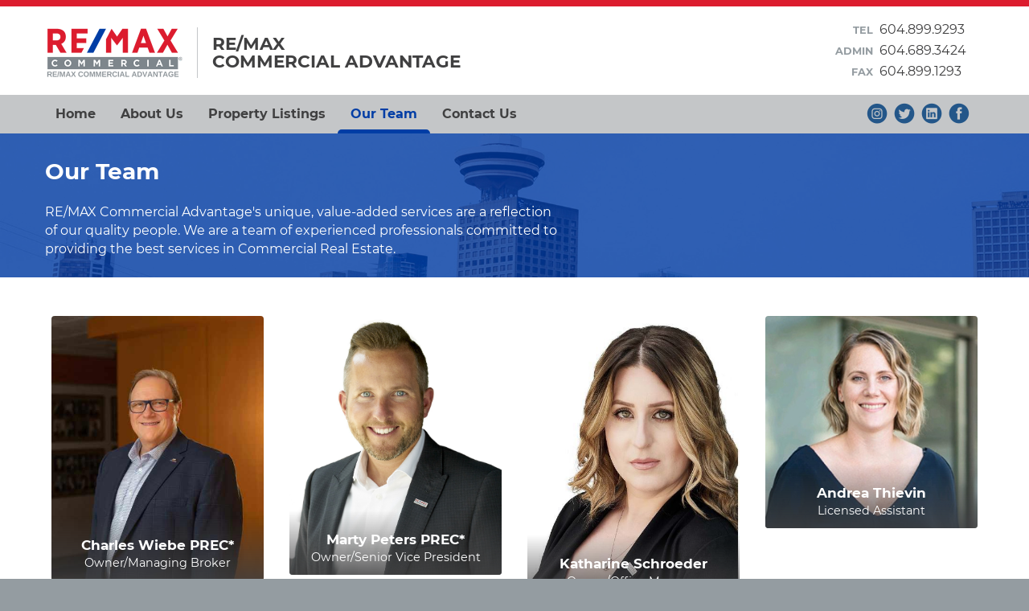

--- FILE ---
content_type: text/html; charset=iso-8859-1
request_url: https://www.remax-commercialadvantage-bc.ca/OurTeam
body_size: 19464
content:


<!DOCTYPE html>
<html class="no-js">
<head>
    <meta charset="utf-8">
    <meta http-equiv="X-UA-Compatible" content="IE=edge">

    
		<title>RE/MAX Commercial Advantage - Our Team</title>
	

    <meta name="viewport" content="width=device-width, initial-scale=1">

    <meta name="copyright" content="2017 RE/MAX COMMERCIAL ADVANTAGE" />

    <meta name="description" content="Looking for an experienced commercial real estate firm that really knows the market and industry? A consultant that truly understands commercial leasing and sales?  See what RE/MAX Commmercial Advantage can do for you.">

    <meta name="keywords" content="Remax Commercial Advantage Realty commercial real estate sales leasing property management strata management property rentals Vancouver British Columbia">


    <meta name="keywords" content="Remax Commercial Advantage Realty commercial real estate sales leasing property management strata management property rentals Vancouver British Columbia">


    <link rel="shortcut icon" href="/graphics/sb_clc/favicon.ico">
    <link rel="icon" type="image/png" href="/graphics/sb_clc/favicon-32x32.png" sizes="32x32" />
    <link rel="icon" type="image/png" href="/graphics/sb_clc/favicon-16x16.png" sizes="16x16" />

    <link rel="stylesheet" href="/css/sb_clc/main.css?v=20220225">

    <script src="/js/sb_clc/lib/modernizr.2.7.1.custom.min.js"></script>
	<script src="/js/sb_clc/lib/jquery-3.3.1.min.js"></script>
	<link rel="stylesheet" type="text/css" href="/javascript/uploader/resumable.css">
	<script src="/javascript/uploader/resumable.js?v=20140422"></script>

    <!-- Global site tag (gtag.js) - Google Analytics -->
    <script async src="https://www.googletagmanager.com/gtag/js?id=G-58MNS5S5QX"></script>
    <script>
    window.dataLayer = window.dataLayer || [];
    function gtag(){dataLayer.push(arguments);}
    gtag('js', new Date());

    gtag('config', 'G-58MNS5S5QX');
    </script>

	
</head>

<body class="is-home">
    <div class="site-wrapper-outer">
        <div class="site-wrapper-inner">
            <header class="site-header" role="banner">
                <h2 class="logo-main">
                    <a href="/">
                        <img src="/graphics/sb_clc/logo_v2@2x.png" alt="Logo" />


                        <span>RE/MAX<br/>Commercial Advantage</span>
                    </a>
                </h2>
                <dl class="site-header__phone">
                    <dt>Tel</dt>
                    <dd>604.899.9293</dd>
                    <dt>Admin</dt>
                    <dd>604.689.3424</dd>
                    <dt>Fax</dt>
                    <dd>604.899.1293</dd>
                </dl>
                <button href="#nav-main" id="js-menu-show" class="menu-show">
                    <span>Menu</span>
                </button>
            </header>
            <nav class="nav-main" id="nav-main" role="navigation">
                <div class="nav-main__list-wrapper">
                    <div class="nav-main__list-container">
                        
<ul class="nav-main__list nav-main__main-cats">
	<li >
		<div class="main-cat__wrapper">
			<a href="/Home">Home</a>
		</div>
	</li>
	<li class="expandable">
		<div class="main-cat__wrapper">
		<a href="/aboutUs">About Us</a>
		<ul class="nav-main__sub-cats">
			<li class="expandable">
				<a href="/aboutUs">About Us</a>
				<ul class="nav-main__pages">
					<li><a href="/aboutUs">About Us</a></li>
					<li><a href="/TheRoadtotheTOP25">The Road to the TOP 25</a></li>
					<li><a href="/services">Services</a></li>
					<li><a href="/about-careers">Careers, Education, Research</a></li>
					<li><a href="/why-us">Why Choose Us?</a></li>
				</ul>
			</li>
			<li class="expandable">
				<a href="/richmond">In Your Community</a>
				<ul class="nav-main__pages">
					<li><a href="/richmond">Richmond</a></li>
					<li><a href="/north-vancouver">North Vancouver</a></li>
				</ul>
			</li>
		</ul>
		</div>
	</li>
	<li class="expandable">
		<div class="main-cat__wrapper">
		<a href="/listings">Property Listings</a>
		<ul class="nav-main__sub-cats">
			<li><a href="/listings">Listings</a></li>
			<li><a href="/spacelist">Spacelist Listings</a></li>
		</ul>
		</div>
	</li>
	<li class="expandable expanded">
		<div class="main-cat__wrapper">
		<a href="/careers">Our Team</a>
		<ul class="nav-main__sub-cats">
			<li><a href="/careers">Careers</a></li>
			<li><a href="/OurTeam" class="current">Meet Our Team</a></li>
			<li><a href="/realtors">Realtor Resources</a></li>
		</ul>
		</div>
	</li>
	<li >
		<div class="main-cat__wrapper">
			<a href="/ContactUs">Contact Us</a>
		</div>
	</li>
</ul>
                        <div class="nav-secondary">
                            <div class="social">
                                <a class="social__instagram" href="https://www.instagram.com/remax.commercial"
                                    target="_blank">Instagram</a>
                                <a class="social__twitter" href="https://twitter.com/MoojanAzizi"
                                    target="_blank">Keep up to
                                    date with us on Twitter</a>
                                <a class="social__linkedin"
                                    href="http://ca.linkedin.com/pub/moojan-azizi/13/b6b/486" target="_blank">Find
                                    us on LinkedIn</a>
                                <a class="social__facebook"
                                    href="https://www.facebook.com/Remax-Commercial-Advantage-318736098876039/"
                                    target="_blank">Facebook</a>
                            </div>
                        </div>
                    </div>
                </div>
            </nav>


			<header class="title__wrapper">
				<h1 class="title--main">Our Team</h1>
				<article class="title__content">
					<div class="editor">
						<p>RE/MAX Commercial Advantage's unique, value-added services are a reflection of our quality people. We are a team of experienced professionals committed to providing the best services in Commercial Real Estate.</p>
					</div>
				</article>
			</header>

			<div class="site-content__wrapper">
				<main class="site-content site-content--subpage site-content--advLayout advLayout--noSidebar" role="main" id="top">
					<section class="advLayout__content blocks">
						<div class="block block--columns-flex block--team"">
							<div class="block__inner">
								
								



<div class="block__editor">
	<div class="agent-card">
		<a href="/qry/page.taf?id=46&amp;_function=detail&amp;_id=53">
			
				<img class="agent-card__image" src="../graphics/sb_clc/imag226.jpg" alt="Photo of Charles Wiebe PREC*">
			
			<div class="agent-card__identity">
				<h3 class="agent-card__name">Charles Wiebe PREC*</h3>
				<p class="agent-card__title">Owner/Managing Broker</p>
			</div>
		</a>
	</div>
	
</div>

<div class="block__editor">
	<div class="agent-card">
		<a href="/qry/page.taf?id=46&amp;_function=detail&amp;_id=55">
			
				<img class="agent-card__image" src="../graphics/sb_clc/imag251.jpg" alt="Photo of Marty Peters PREC*">
			
			<div class="agent-card__identity">
				<h3 class="agent-card__name">Marty Peters PREC*</h3>
				<p class="agent-card__title">Owner/Senior Vice President</p>
			</div>
		</a>
	</div>
	
</div>

<div class="block__editor">
	<div class="agent-card">
		<a href="/qry/page.taf?id=46&amp;_function=detail&amp;_id=56">
			
				<img class="agent-card__image" src="../graphics/sb_clc/imag236.jpg" alt="Photo of Katharine Schroeder">
			
			<div class="agent-card__identity">
				<h3 class="agent-card__name">Katharine Schroeder</h3>
				<p class="agent-card__title">Owner/Office Manager</p>
			</div>
		</a>
	</div>
	
</div>

<div class="block__editor">
	<div class="agent-card">
		<a href="/qry/page.taf?id=46&amp;_function=detail&amp;_id=16">
			
				<img class="agent-card__image" src="../graphics/sb_clc/imag162.jpg" alt="Photo of Andrea Thievin">
			
			<div class="agent-card__identity">
				<h3 class="agent-card__name">Andrea Thievin</h3>
				<p class="agent-card__title">Licensed Assistant</p>
			</div>
		</a>
	</div>
	
</div>

<div class="block__editor">
	<div class="agent-card">
		<a href="/qry/page.taf?id=46&amp;_function=detail&amp;_id=41">
			
				<img class="agent-card__image" src="../graphics/sb_clc/imag194.jpeg" alt="Photo of Cal Briscoe">
			
			<div class="agent-card__identity">
				<h3 class="agent-card__name">Cal Briscoe</h3>
				<p class="agent-card__title">Associate</p>
			</div>
		</a>
	</div>
	
</div>

<div class="block__editor">
	<div class="agent-card">
		<a href="/qry/page.taf?id=46&amp;_function=detail&amp;_id=59">
			
				<img class="agent-card__image" src="../graphics/sb_clc/imag229.jpg" alt="Photo of David Karl Tarkanen">
			
			<div class="agent-card__identity">
				<h3 class="agent-card__name">David Karl Tarkanen</h3>
				<p class="agent-card__title">Associate</p>
			</div>
		</a>
	</div>
	
</div>

<div class="block__editor">
	<div class="agent-card">
		<a href="/qry/page.taf?id=46&amp;_function=detail&amp;_id=61">
			
				<img class="agent-card__image" src="../graphics/sb_clc/imag234.jpg" alt="Photo of Francine Tracey PREC*">
			
			<div class="agent-card__identity">
				<h3 class="agent-card__name">Francine Tracey PREC*</h3>
				<p class="agent-card__title">Associate</p>
			</div>
		</a>
	</div>
	
</div>

<div class="block__editor">
	<div class="agent-card">
		<a href="/qry/page.taf?id=46&amp;_function=detail&amp;_id=43">
			
				<img class="agent-card__image" src="../graphics/sb_clc/imag197.jpg" alt="Photo of George Richmond PREC*">
			
			<div class="agent-card__identity">
				<h3 class="agent-card__name">George Richmond PREC*</h3>
				<p class="agent-card__title">Senior Vice President</p>
			</div>
		</a>
	</div>
	
</div>

<div class="block__editor">
	<div class="agent-card">
		<a href="/qry/page.taf?id=46&amp;_function=detail&amp;_id=2">
			
				<img class="agent-card__image" src="../graphics/sb_clc/imag163.jpg" alt="Photo of Gordon MacPherson PREC*">
			
			<div class="agent-card__identity">
				<h3 class="agent-card__name">Gordon MacPherson PREC*</h3>
				<p class="agent-card__title">Senior Vice President</p>
			</div>
		</a>
	</div>
	
</div>

<div class="block__editor">
	<div class="agent-card">
		<a href="/qry/page.taf?id=46&amp;_function=detail&amp;_id=63">
			
				<img class="agent-card__image" src="../graphics/sb_clc/imag248.jpg" alt="Photo of Jared Bergen">
			
			<div class="agent-card__identity">
				<h3 class="agent-card__name">Jared Bergen</h3>
				<p class="agent-card__title">Associate</p>
			</div>
		</a>
	</div>
	
</div>

<div class="block__editor">
	<div class="agent-card">
		<a href="/qry/page.taf?id=46&amp;_function=detail&amp;_id=64">
			
				<img class="agent-card__image" src="../graphics/sb_clc/imag241.jpg" alt="Photo of Kevin Simoes">
			
			<div class="agent-card__identity">
				<h3 class="agent-card__name">Kevin Simoes</h3>
				<p class="agent-card__title">Associate</p>
			</div>
		</a>
	</div>
	
</div>

<div class="block__editor">
	<div class="agent-card">
		<a href="/qry/page.taf?id=46&amp;_function=detail&amp;_id=60">
			
				<img class="agent-card__image" src="../graphics/sb_clc/imag232.jpg" alt="Photo of Logan Crowder">
			
			<div class="agent-card__identity">
				<h3 class="agent-card__name">Logan Crowder</h3>
				<p class="agent-card__title">Associate</p>
			</div>
		</a>
	</div>
	
</div>

<div class="block__editor">
	<div class="agent-card">
		<a href="/qry/page.taf?id=46&amp;_function=detail&amp;_id=62">
			
				<img class="agent-card__image" src="../graphics/sb_clc/imag238.png" alt="Photo of Michael Hwang">
			
			<div class="agent-card__identity">
				<h3 class="agent-card__name">Michael Hwang</h3>
				<p class="agent-card__title">General Counsel &amp; Associate</p>
			</div>
		</a>
	</div>
	
</div>

<div class="block__editor">
	<div class="agent-card">
		<a href="/qry/page.taf?id=46&amp;_function=detail&amp;_id=3">
			
				<img class="agent-card__image" src="../graphics/sb_clc/imag148.jpg" alt="Photo of Noel Llewellyn">
			
			<div class="agent-card__identity">
				<h3 class="agent-card__name">Noel Llewellyn</h3>
				<p class="agent-card__title">Senior Vice President</p>
			</div>
		</a>
	</div>
	
</div>

<div class="block__editor">
	<div class="agent-card">
		<a href="/qry/page.taf?id=46&amp;_function=detail&amp;_id=67">
			
				<img class="agent-card__image" src="../graphics/sb_clc/imag253.jpg" alt="Photo of Joshua McGladery">
			
			<div class="agent-card__identity">
				<h3 class="agent-card__name">Joshua McGladery</h3>
				<p class="agent-card__title">Senior Vice President</p>
			</div>
		</a>
	</div>
	
</div>

<div class="block__editor">
	<div class="agent-card">
		<a href="/qry/page.taf?id=46&amp;_function=detail&amp;_id=6">
			
				<img class="agent-card__image" src="../graphics/sb_clc/imag186.jpg" alt="Photo of Rachel McGladery PREC*">
			
			<div class="agent-card__identity">
				<h3 class="agent-card__name">Rachel McGladery PREC*</h3>
				<p class="agent-card__title">Senior Vice President</p>
			</div>
		</a>
	</div>
	
</div>

<div class="block__editor">
	<div class="agent-card">
		<a href="/qry/page.taf?id=46&amp;_function=detail&amp;_id=44">
			
				<img class="agent-card__image" src="../graphics/sb_clc/imag199.jpg" alt="Photo of Rebecca Macleod PREC*">
			
			<div class="agent-card__identity">
				<h3 class="agent-card__name">Rebecca Macleod PREC*</h3>
				<p class="agent-card__title">Senior Vice President</p>
			</div>
		</a>
	</div>
	
</div>

<div class="block__editor">
	<div class="agent-card">
		<a href="/qry/page.taf?id=46&amp;_function=detail&amp;_id=5">
			
				<img class="agent-card__image" src="../graphics/sb_clc/imag169.jpg" alt="Photo of Ryan Schwartz">
			
			<div class="agent-card__identity">
				<h3 class="agent-card__name">Ryan Schwartz</h3>
				<p class="agent-card__title">Senior Vice President</p>
			</div>
		</a>
	</div>
	
</div>

<div class="block__editor">
	<div class="agent-card">
		<a href="/qry/page.taf?id=46&amp;_function=detail&amp;_id=65">
			
				<img class="agent-card__image" src="../graphics/sb_clc/imag246.jpg" alt="Photo of Rita Bergen">
			
			<div class="agent-card__identity">
				<h3 class="agent-card__name">Rita Bergen</h3>
				<p class="agent-card__title">Bookkeeper</p>
			</div>
		</a>
	</div>
	
</div>

<div class="block__editor">
	<div class="agent-card">
		<a href="/qry/page.taf?id=46&amp;_function=detail&amp;_id=66">
			
				<img class="agent-card__image" src="../graphics/sb_clc/imag250.jpg" alt="Photo of Patti Bergen">
			
			<div class="agent-card__identity">
				<h3 class="agent-card__name">Patti Bergen</h3>
				<p class="agent-card__title">Conveyancer</p>
			</div>
		</a>
	</div>
	
</div>


							</div>
						</div>
					</section>
				</main>
			</div>


			<footer role="contentinfo" class="site-footer">
                <div class="site-footer__main">
                    <section>
                        <a href="/" class="site-footer__logo">
                            <img src="/graphics/sb_clc/logo_v2@2x.png" alt="Logo" />


                            <!-- <img class="site-footer__logo" src="/graphics/sb_clc/logo-remax-commercial.png" alt="RE/MAX"> -->
                        </a>
                        
                        
                    </section>
                    <section class="site-footer__office">
                        <strong>RE/MAX Commercial Advantage</strong><br/>
                        501-889 West Pender Street,<br />
                        Vancouver, B.C. V6C 3B2
                    </section>

                    <section>
                        <ul class="site-footer__numbers">
                            <li><strong>Admin:</strong> 604-689-3424</li>
                            <li><strong>Phone:</strong> 604-899-9293</li>
                            <li><strong>Fax:</strong> 604-899-1293</li>
                        </ul>
                    </section>
                    <section>
                        <ul class="site-footer__numbers">
                            <li><a href="mailto:info@commercialadvantage.ca" target="_blank">Send us an email</a></li>
                            <li class="footer-social">
                                <a class="footer-social__instagram"
                                href="https://www.instagram.com/remax.commercial" target="_blank">Instagram</a>
                                <a class="footer-social__twitter" href="https://twitter.com/MoojanAzizi"
                                target="_blank">Twitter</a>
                                <a class="footer-social__linkedin"
                                href="http://ca.linkedin.com/pub/moojan-azizi/13/b6b/486"
                                target="_blank">LinkedIn</a>
                                <a class="footer-social__facebook"
                                href="https://www.facebook.com/Remax-Commercial-Advantage-318736098876039/"
                                target="_blank">Facebook</a>
                            </li>
                        </ul>
                    </section>

                    <!-- <section>
                        <ul class="site-footer__nav">
                            <li><a href="/aboutUs">About Us</a></li>
                            <li><a href="/AllListings">Property Listings</a></li>
                            <li><a href="/team">Meet Our Team</a></li>
                            <li><a href="/careers">Careers</a></li>
                            <li><a href="/ContactUs">Contact Us</a></li>
                        </ul>
                    </section> -->
                </div>

                <div class="site-footer__copyright--wrapper">
                    <div class="site-footer__copyright">
                        <div>Each Office Independently Owned and Operated.</div>
                        <span>&copy; RE/MAX Commercial Advantage</span>
                        <div class="site-footer__copyright-bullet">
                            &bull;
                        </div>
                        <span>Powered by <a href="http://www.ncolinternet.com" target="new">NCOLInternet</a></span>
                    </div>
                </div>
            </footer>
        </div>
    </div> <!-- end inner and outer wrappers -->

		<script src="/js/sb_clc/lib/jquery-3.5.1.min.js"></script>
		<script src="/js/sb_clc/display_all_v2.js"></script>
		<script src="/js/sb_clc/lib/jquery.bxslider.min.js"></script>
		<script>
		(function(i,s,o,g,r,a,m){i['GoogleAnalyticsObject']=r;i[r]=i[r]||function(){
			(i[r].q=i[r].q||[]).push(arguments)},i[r].l=1*new Date();a=s.createElement(o),
			m=s.getElementsByTagName(o)[0];a.async=1;a.src=g;m.parentNode.insertBefore(a,m)
		})(window,document,'script','https://www.google-analytics.com/analytics.js','ga');
		ga('create', 'UA-101846702-1', 'auto');
		ga('send', 'pageview');
		</script>
		
	</body>
</html>



--- FILE ---
content_type: text/css
request_url: https://www.remax-commercialadvantage-bc.ca/css/sb_clc/main.css?v=20220225
body_size: 75366
content:
@charset "UTF-8";
/* cyrillic-ext */
@font-face {
  font-family: "Montserrat";
  font-style: italic;
  font-weight: 400;
  font-display: swap;
  src: local("Montserrat Italic"), local("Montserrat-Italic"), url(/css/sb_clc/fonts/JTUQjIg1_i6t8kCHKm459WxRxC7mw9c.woff2) format("woff2");
  unicode-range: U+0460-052F, U+1C80-1C88, U+20B4, U+2DE0-2DFF, U+A640-A69F, U+FE2E-FE2F;
}
/* cyrillic */
@font-face {
  font-family: "Montserrat";
  font-style: italic;
  font-weight: 400;
  font-display: swap;
  src: local("Montserrat Italic"), local("Montserrat-Italic"), url(/css/sb_clc/fonts/JTUQjIg1_i6t8kCHKm459WxRzS7mw9c.woff2) format("woff2");
  unicode-range: U+0400-045F, U+0490-0491, U+04B0-04B1, U+2116;
}
/* vietnamese */
@font-face {
  font-family: "Montserrat";
  font-style: italic;
  font-weight: 400;
  font-display: swap;
  src: local("Montserrat Italic"), local("Montserrat-Italic"), url(/css/sb_clc/fonts/JTUQjIg1_i6t8kCHKm459WxRxi7mw9c.woff2) format("woff2");
  unicode-range: U+0102-0103, U+0110-0111, U+0128-0129, U+0168-0169, U+01A0-01A1, U+01AF-01B0, U+1EA0-1EF9, U+20AB;
}
/* latin-ext */
@font-face {
  font-family: "Montserrat";
  font-style: italic;
  font-weight: 400;
  font-display: swap;
  src: local("Montserrat Italic"), local("Montserrat-Italic"), url(/css/sb_clc/fonts/JTUQjIg1_i6t8kCHKm459WxRxy7mw9c.woff2) format("woff2");
  unicode-range: U+0100-024F, U+0259, U+1E00-1EFF, U+2020, U+20A0-20AB, U+20AD-20CF, U+2113, U+2C60-2C7F, U+A720-A7FF;
}
/* latin */
@font-face {
  font-family: "Montserrat";
  font-style: italic;
  font-weight: 400;
  font-display: swap;
  src: local("Montserrat Italic"), local("Montserrat-Italic"), url(/css/sb_clc/fonts/JTUQjIg1_i6t8kCHKm459WxRyS7m.woff2) format("woff2");
  unicode-range: U+0000-00FF, U+0131, U+0152-0153, U+02BB-02BC, U+02C6, U+02DA, U+02DC, U+2000-206F, U+2074, U+20AC, U+2122, U+2191, U+2193, U+2212, U+2215, U+FEFF, U+FFFD;
}
/* cyrillic-ext */
@font-face {
  font-family: "Montserrat";
  font-style: italic;
  font-weight: 700;
  font-display: swap;
  src: local("Montserrat Bold Italic"), local("Montserrat-BoldItalic"), url(/css/sb_clc/fonts/JTUPjIg1_i6t8kCHKm459WxZcgvz8fZwnCo.woff2) format("woff2");
  unicode-range: U+0460-052F, U+1C80-1C88, U+20B4, U+2DE0-2DFF, U+A640-A69F, U+FE2E-FE2F;
}
/* cyrillic */
@font-face {
  font-family: "Montserrat";
  font-style: italic;
  font-weight: 700;
  font-display: swap;
  src: local("Montserrat Bold Italic"), local("Montserrat-BoldItalic"), url(/css/sb_clc/fonts/JTUPjIg1_i6t8kCHKm459WxZcgvz-PZwnCo.woff2) format("woff2");
  unicode-range: U+0400-045F, U+0490-0491, U+04B0-04B1, U+2116;
}
/* vietnamese */
@font-face {
  font-family: "Montserrat";
  font-style: italic;
  font-weight: 700;
  font-display: swap;
  src: local("Montserrat Bold Italic"), local("Montserrat-BoldItalic"), url(/css/sb_clc/fonts/JTUPjIg1_i6t8kCHKm459WxZcgvz8_ZwnCo.woff2) format("woff2");
  unicode-range: U+0102-0103, U+0110-0111, U+0128-0129, U+0168-0169, U+01A0-01A1, U+01AF-01B0, U+1EA0-1EF9, U+20AB;
}
/* latin-ext */
@font-face {
  font-family: "Montserrat";
  font-style: italic;
  font-weight: 700;
  font-display: swap;
  src: local("Montserrat Bold Italic"), local("Montserrat-BoldItalic"), url(/css/sb_clc/fonts/JTUPjIg1_i6t8kCHKm459WxZcgvz8vZwnCo.woff2) format("woff2");
  unicode-range: U+0100-024F, U+0259, U+1E00-1EFF, U+2020, U+20A0-20AB, U+20AD-20CF, U+2113, U+2C60-2C7F, U+A720-A7FF;
}
/* latin */
@font-face {
  font-family: "Montserrat";
  font-style: italic;
  font-weight: 700;
  font-display: swap;
  src: local("Montserrat Bold Italic"), local("Montserrat-BoldItalic"), url(/css/sb_clc/fonts/JTUPjIg1_i6t8kCHKm459WxZcgvz_PZw.woff2) format("woff2");
  unicode-range: U+0000-00FF, U+0131, U+0152-0153, U+02BB-02BC, U+02C6, U+02DA, U+02DC, U+2000-206F, U+2074, U+20AC, U+2122, U+2191, U+2193, U+2212, U+2215, U+FEFF, U+FFFD;
}
/* cyrillic-ext */
@font-face {
  font-family: "Montserrat";
  font-style: normal;
  font-weight: 400;
  font-display: swap;
  src: local("Montserrat Regular"), local("Montserrat-Regular"), url(/css/sb_clc/fonts/JTUSjIg1_i6t8kCHKm459WRhyzbi.woff2) format("woff2");
  unicode-range: U+0460-052F, U+1C80-1C88, U+20B4, U+2DE0-2DFF, U+A640-A69F, U+FE2E-FE2F;
}
/* cyrillic */
@font-face {
  font-family: "Montserrat";
  font-style: normal;
  font-weight: 400;
  font-display: swap;
  src: local("Montserrat Regular"), local("Montserrat-Regular"), url(/css/sb_clc/fonts/JTUSjIg1_i6t8kCHKm459W1hyzbi.woff2) format("woff2");
  unicode-range: U+0400-045F, U+0490-0491, U+04B0-04B1, U+2116;
}
/* vietnamese */
@font-face {
  font-family: "Montserrat";
  font-style: normal;
  font-weight: 400;
  font-display: swap;
  src: local("Montserrat Regular"), local("Montserrat-Regular"), url(/css/sb_clc/fonts/JTUSjIg1_i6t8kCHKm459WZhyzbi.woff2) format("woff2");
  unicode-range: U+0102-0103, U+0110-0111, U+0128-0129, U+0168-0169, U+01A0-01A1, U+01AF-01B0, U+1EA0-1EF9, U+20AB;
}
/* latin-ext */
@font-face {
  font-family: "Montserrat";
  font-style: normal;
  font-weight: 400;
  font-display: swap;
  src: local("Montserrat Regular"), local("Montserrat-Regular"), url(/css/sb_clc/fonts/JTUSjIg1_i6t8kCHKm459Wdhyzbi.woff2) format("woff2");
  unicode-range: U+0100-024F, U+0259, U+1E00-1EFF, U+2020, U+20A0-20AB, U+20AD-20CF, U+2113, U+2C60-2C7F, U+A720-A7FF;
}
/* latin */
@font-face {
  font-family: "Montserrat";
  font-style: normal;
  font-weight: 400;
  font-display: swap;
  src: local("Montserrat Regular"), local("Montserrat-Regular"), url(/css/sb_clc/fonts/JTUSjIg1_i6t8kCHKm459Wlhyw.woff2) format("woff2");
  unicode-range: U+0000-00FF, U+0131, U+0152-0153, U+02BB-02BC, U+02C6, U+02DA, U+02DC, U+2000-206F, U+2074, U+20AC, U+2122, U+2191, U+2193, U+2212, U+2215, U+FEFF, U+FFFD;
}
/* cyrillic-ext */
@font-face {
  font-family: "Montserrat";
  font-style: normal;
  font-weight: 700;
  font-display: swap;
  src: local("Montserrat Bold"), local("Montserrat-Bold"), url(/css/sb_clc/fonts/JTURjIg1_i6t8kCHKm45_dJE3gTD_u50.woff2) format("woff2");
  unicode-range: U+0460-052F, U+1C80-1C88, U+20B4, U+2DE0-2DFF, U+A640-A69F, U+FE2E-FE2F;
}
/* cyrillic */
@font-face {
  font-family: "Montserrat";
  font-style: normal;
  font-weight: 700;
  font-display: swap;
  src: local("Montserrat Bold"), local("Montserrat-Bold"), url(/css/sb_clc/fonts/JTURjIg1_i6t8kCHKm45_dJE3g3D_u50.woff2) format("woff2");
  unicode-range: U+0400-045F, U+0490-0491, U+04B0-04B1, U+2116;
}
/* vietnamese */
@font-face {
  font-family: "Montserrat";
  font-style: normal;
  font-weight: 700;
  font-display: swap;
  src: local("Montserrat Bold"), local("Montserrat-Bold"), url(/css/sb_clc/fonts/JTURjIg1_i6t8kCHKm45_dJE3gbD_u50.woff2) format("woff2");
  unicode-range: U+0102-0103, U+0110-0111, U+0128-0129, U+0168-0169, U+01A0-01A1, U+01AF-01B0, U+1EA0-1EF9, U+20AB;
}
/* latin-ext */
@font-face {
  font-family: "Montserrat";
  font-style: normal;
  font-weight: 700;
  font-display: swap;
  src: local("Montserrat Bold"), local("Montserrat-Bold"), url(/css/sb_clc/fonts/JTURjIg1_i6t8kCHKm45_dJE3gfD_u50.woff2) format("woff2");
  unicode-range: U+0100-024F, U+0259, U+1E00-1EFF, U+2020, U+20A0-20AB, U+20AD-20CF, U+2113, U+2C60-2C7F, U+A720-A7FF;
}
/* latin */
@font-face {
  font-family: "Montserrat";
  font-style: normal;
  font-weight: 700;
  font-display: swap;
  src: local("Montserrat Bold"), local("Montserrat-Bold"), url(/css/sb_clc/fonts/JTURjIg1_i6t8kCHKm45_dJE3gnD_g.woff2) format("woff2");
  unicode-range: U+0000-00FF, U+0131, U+0152-0153, U+02BB-02BC, U+02C6, U+02DA, U+02DC, U+2000-206F, U+2074, U+20AC, U+2122, U+2191, U+2193, U+2212, U+2215, U+FEFF, U+FFFD;
}
/* normalize.css v1.0.1 | MIT License | git.io/normalize */
/* ==========================================================================
   HTML5 display definitions
   ========================================================================== */
/*
 * Corrects `block` display not defined in IE 6/7/8/9 and Firefox 3.
 */
article,
aside,
details,
figcaption,
figure,
footer,
header,
hgroup,
nav,
section,
summary {
  display: block;
}

/*
 * Corrects `inline-block` display not defined in IE 6/7/8/9 and Firefox 3.
 */
audio,
canvas,
video {
  display: inline-block;
  *display: inline;
  *zoom: 1;
}

/*
 * Prevents modern browsers from displaying `audio` without controls.
 * Remove excess height in iOS 5 devices.
 */
audio:not([controls]) {
  display: none;
  height: 0;
}

/*
 * Addresses styling for `hidden` attribute not present in IE 7/8/9, Firefox 3,
 * and Safari 4.
 * Known issue: no IE 6 support.
 */
[hidden] {
  display: none;
}

/* ==========================================================================
   Base
   ========================================================================== */
/*
 * 1. Corrects text resizing oddly in IE 6/7 when body `font-size` is set using
 *    `em` units.
 * 2. Prevents iOS text size adjust after orientation change, without disabling
 *    user zoom.
 */
html {
  font-size: 100%;
  /* 1 */
  -webkit-text-size-adjust: 100%;
  /* 2 */
  -ms-text-size-adjust: 100%;
  /* 2 */
}

/*
 * Addresses `font-family` inconsistency between `textarea` and other form
 * elements.
 */
html,
button,
input,
select,
textarea {
  font-family: sans-serif;
}

/*
 * Addresses margins handled incorrectly in IE 6/7.
 */
body {
  margin: 0;
}

/* ==========================================================================
   Links
   ========================================================================== */
/* ==========================================================================
   Typography
   ========================================================================== */
/*
 * Addresses font sizes and margins set differently in IE 6/7.
 * Addresses font sizes within `section` and `article` in Firefox 4+, Safari 5,
 * and Chrome.
 */
h1 {
  font-size: 2em;
  margin: 0.67em 0;
}

h2 {
  font-size: 1.5em;
  margin: 0.83em 0;
}

h3 {
  font-size: 1.17em;
  margin: 1em 0;
}

h4 {
  font-size: 1em;
  margin: 1.33em 0;
}

h5 {
  font-size: 0.83em;
  margin: 1.67em 0;
}

h6 {
  font-size: 0.75em;
  margin: 2.33em 0;
}

/*
 * Addresses styling not present in IE 7/8/9, Safari 5, and Chrome.
 */
abbr[title] {
  border-bottom: 1px dotted;
}

/*
 * Addresses style set to `bolder` in Firefox 3+, Safari 4/5, and Chrome.
 */
b,
strong {
  font-weight: bold;
}

blockquote {
  margin: 1em 40px;
}

/*
 * Addresses styling not present in Safari 5 and Chrome.
 */
dfn {
  font-style: italic;
}

/*
 * Addresses styling not present in IE 6/7/8/9.
 */
mark {
  background: #ff0;
  color: #000;
}

/*
 * Addresses margins set differently in IE 6/7.
 */
p,
pre {
  margin: 0;
  padding: 0 0 1em;
}

/*
 * Corrects font family set oddly in IE 6, Safari 4/5, and Chrome.
 */
code,
kbd,
pre,
samp {
  font-family: monospace, serif;
  _font-family: "courier new", monospace;
  font-size: 1em;
}

/*
 * Improves readability of pre-formatted text in all browsers.
 */
pre {
  white-space: pre;
  white-space: pre-wrap;
  word-wrap: break-word;
}

/*
 * Addresses CSS quotes not supported in IE 6/7.
 */
q {
  quotes: none;
}

/*
 * Addresses `quotes` property not supported in Safari 4.
 */
q:before,
q:after {
  content: "";
  content: none;
}

/*
 * Addresses inconsistent and variable font size in all browsers.
 */
small {
  font-size: 80%;
}

/*
 * Prevents `sub` and `sup` affecting `line-height` in all browsers.
 */
sub,
sup {
  font-size: 75%;
  line-height: 0;
  position: relative;
  vertical-align: baseline;
}

sup {
  top: -0.5em;
}

sub {
  bottom: -0.25em;
}

/* ==========================================================================
   Lists
   ========================================================================== */
/*
 * Addresses margins set differently in IE 6/7.
 */
dl,
menu,
ol,
ul {
  margin: 1em 0;
}

dd {
  margin: 0 0 0 40px;
}

/*
 * Addresses paddings set differently in IE 6/7.
 */
menu,
ol,
ul {
  padding: 0 0 0 40px;
}

/*
 * Corrects list images handled incorrectly in IE 7.
 */
nav ul,
nav ol {
  list-style: none;
  list-style-image: none;
}

/* ==========================================================================
   Embedded content
   ========================================================================== */
/*
 * 1. Removes border when inside `a` element in IE 6/7/8/9 and Firefox 3.
 * 2. Improves image quality when scaled in IE 7.
 */
img {
  border: 0;
  /* 1 */
  -ms-interpolation-mode: bicubic;
  /* 2 */
}

/*
 * Corrects overflow displayed oddly in IE 9.
 */
svg:not(:root) {
  overflow: hidden;
}

/* ==========================================================================
   Figures
   ========================================================================== */
/*
 * Addresses margin not present in IE 6/7/8/9, Safari 5, and Opera 11.
 */
figure {
  margin: 0;
}

/* ==========================================================================
   Forms
   ========================================================================== */
/*
 * Corrects margin displayed oddly in IE 6/7.
 */
form {
  margin: 0;
}

/*
 * Define consistent border, margin, and padding.
 */
fieldset {
  border: 1px solid #c0c0c0;
  margin: 0 2px;
  padding: 0.35em 0.625em 0.75em;
}

/*
 * 1. Corrects color not being inherited in IE 6/7/8/9.
 * 2. Corrects text not wrapping in Firefox 3.
 * 3. Corrects alignment displayed oddly in IE 6/7.
 */
legend {
  border: 0;
  /* 1 */
  padding: 0;
  white-space: normal;
  /* 2 */
  *margin-left: -7px;
  /* 3 */
}

/*
 * 1. Corrects font size not being inherited in all browsers.
 * 2. Addresses margins set differently in IE 6/7, Firefox 3+, Safari 5,
 *    and Chrome.
 * 3. Improves appearance and consistency in all browsers.
 */
button,
input,
select,
textarea {
  font-size: 100%;
  /* 1 */
  margin: 0;
  /* 2 */
  vertical-align: baseline;
  /* 3 */
  *vertical-align: middle;
  /* 3 */
}

/*
 * Addresses Firefox 3+ setting `line-height` on `input` using `!important` in
 * the UA stylesheet.
 */
button,
input {
  line-height: normal;
}

/*
 * 1. Avoid the WebKit bug in Android 4.0.* where (2) destroys native `audio`
 *    and `video` controls.
 * 2. Corrects inability to style clickable `input` types in iOS.
 * 3. Improves usability and consistency of cursor style between image-type
 *    `input` and others.
 * 4. Removes inner spacing in IE 7 without affecting normal text inputs.
 *    Known issue: inner spacing remains in IE 6.
 */
button,
html input[type=button],
input[type=reset],
input[type=submit] {
  -webkit-appearance: button;
  /* 2 */
  cursor: pointer;
  /* 3 */
  *overflow: visible;
  /* 4 */
}

/*
 * Re-set default cursor for disabled elements.
 */
button[disabled],
input[disabled] {
  cursor: default;
}

/*
 * 1. Addresses box sizing set to content-box in IE 8/9.
 * 2. Removes excess padding in IE 8/9.
 * 3. Removes excess padding in IE 7.
 *    Known issue: excess padding remains in IE 6.
 */
input[type=checkbox],
input[type=radio] {
  box-sizing: border-box;
  /* 1 */
  padding: 0;
  /* 2 */
  *height: 13px;
  /* 3 */
  *width: 13px;
  /* 3 */
}

/*
 * 1. Addresses `appearance` set to `searchfield` in Safari 5 and Chrome.
 * 2. Addresses `box-sizing` set to `border-box` in Safari 5 and Chrome
 *    (include `-moz` to future-proof).
 */
input[type=search] {
  -webkit-appearance: textfield;
  /* 1 */
  /* 2 */
  box-sizing: content-box;
}

/*
 * Removes inner padding and search cancel button in Safari 5 and Chrome
 * on OS X.
 */
input[type=search]::-webkit-search-cancel-button,
input[type=search]::-webkit-search-decoration {
  -webkit-appearance: none;
}

/*
 * Removes inner padding and border in Firefox 3+.
 */
button::-moz-focus-inner,
input::-moz-focus-inner {
  border: 0;
  padding: 0;
}

/*
 * 1. Removes default vertical scrollbar in IE 6/7/8/9.
 * 2. Improves readability and alignment in all browsers.
 */
textarea {
  overflow: auto;
  /* 1 */
  vertical-align: top;
  /* 2 */
}

/* ==========================================================================
   Tables
   ========================================================================== */
/*
 * Remove most spacing between table cells.
 */
table {
  border-collapse: collapse;
  border-spacing: 0;
}

@-ms-viewport {
  width: device-width;
}
@-o-viewport {
  width: device-width;
}
@viewport {
  width: device-width;
}
*,
*:before,
*:after {
  box-sizing: border-box;
}

html,
button,
body,
input,
select,
textarea {
  color: #404041;
  font: 100%/1.4 "Montserrat", "Helvetica Neue", Arial, sans-serif;
}

main {
  display: block;
  background-color: white;
}

hr {
  display: block;
  height: 1px;
  border: 0;
  border-top: 1px solid #C4C6C8;
  margin: 1em 0;
  padding: 0;
}

img {
  vertical-align: middle;
  max-width: 100%;
}

fieldset {
  border: 0;
  margin: 0;
  padding: 0;
}

textarea {
  resize: vertical;
  height: 10em;
  width: 100%;
}

input,
textarea {
  font-size: 16px;
  font-size: 1rem;
  color: #404041;
}

input[type=text],
input[type=email],
input[type=tel],
input[type=password],
textarea,
select {
  border: 1px solid #ddd;
  box-shadow: inset 0 0 5px rgba(0, 0, 0, 0.05);
  background-color: white;
  padding: 0.7em 0.875em;
  transition: all 0.125s ease;
}

input[type=text],
input[type=email],
input[type=tel],
input[type=password],
textarea {
  -webkit-appearance: none;
}

input[type=text],
input[type=email],
input[type=tel],
input[type=password] {
  width: 100%;
}

input[type=text]:focus,
input[type=email]:focus,
input[type=tel]:focus,
input[type=password]:focus,
textarea:focus,
select:focus {
  border: 1px solid #003da5;
  box-shadow: inset 0 0 5px rgba(0, 0, 0, 0.1);
  outline: none;
}

input[type=tel] {
  max-width: 8.5em;
}

textarea {
  max-width: 40em;
  width: 100%;
  -webkit-appearance: none;
}

a {
  color: #003da5;
  font-weight: bold;
  transition: all 0.2s ease;
}
a:hover {
  text-decoration: none;
  color: #007dc3;
}

.file-downloads a,
.button-group > a,
.button,
input[type=submit],
button {
  display: inline-block;
  position: relative;
  padding: 0.625em 1.25em 0.55em;
  border: none;
  border-radius: 0.375rem;
  background-color: #003da5;
  background-repeat: no-repeat;
  background-position: right bottom;
  cursor: pointer;
  color: white;
  font-weight: bold;
  text-align: center;
  text-decoration: none;
  text-transform: capitalize;
  white-space: normal;
  transition: all 0.2s ease;
}
.file-downloads a:hover, .file-downloads a:focus,
.button-group > a:hover,
.button-group > a:focus,
.button:hover,
.button:focus,
input[type=submit]:hover,
input[type=submit]:focus,
button:hover,
button:focus {
  background-color: #007dc3;
  transform: translateY(-0.0625em);
  box-shadow: 0 0.125em 0.25em rgba(0, 0, 0, 0.15);
  color: white;
}
.file-downloads a:active,
.button-group > a:active,
.button:active,
input[type=submit]:active,
button:active {
  outline: none;
  color: #003da5;
  background-color: #a4d7f4;
  box-shadow: none;
  transform: translateY(0);
}

.button-group {
  padding-top: 0.25em;
}
.button-group > a {
  margin-right: 0.125em;
  margin-bottom: 0.25em;
}
.button-group > a:last-child {
  margin-right: 0;
}

.file-downloads a,
.button--transparent,
.button-group .button--transparent {
  background-color: transparent;
  border: 0.1em solid #003da5;
  color: #003da5;
}
.file-downloads a:hover, .file-downloads a:focus,
.button--transparent:hover,
.button--transparent:focus,
.button-group .button--transparent:hover,
.button-group .button--transparent:focus {
  border-color: #007dc3;
}

.button--inverse {
  border-color: white;
  color: white;
}

.file-downloads a,
.button-group > a,
.button--small {
  padding: 0.625em 1em 0.55em;
  font-size: 11px;
  font-size: 0.6875rem;
  font-weight: bold;
  text-transform: uppercase;
  letter-spacing: 0.05em;
}

.custom-select {
  position: relative;
  display: block;
  padding: 0;
  border: 1px solid #ddd;
  box-shadow: inset 0 0 5px rgba(0, 0, 0, 0.05);
  background-color: white;
}

.custom-select select {
  width: 100%;
  margin: 0;
  background: 0 0;
  border: 1px solid transparent;
  outline: none;
  box-sizing: border-box;
  font-size: 1em;
  font-family: "Montserrat", "Helvetica Neue", Arial, sans-serif;
  color: #404041;
  padding: 0 1.5em 0 0.725em;
  height: 2.875em;
  line-height: 1.3;
  transition: all 0.125s ease;
}

.custom-select::after {
  content: " ";
  width: 0;
  height: 0;
  border-left: 5px solid transparent;
  border-right: 5px solid transparent;
  border-top: 7px solid #777;
  position: absolute;
  top: 50%;
  right: 0.65em;
  z-index: 2;
  margin-top: -3px;
  pointer-events: none;
  display: none;
}

@supports ((-webkit-appearance: none) or (-moz-appearance: none) or (appearance: none)) {
  .custom-select::after {
    display: block;
  }

  .custom-select select {
    appearance: none;
    -webkit-appearance: none;
    -moz-appearance: none;
  }

  @-moz-document url-prefix() {
    .custom-select::after {
      display: none;
    }
  }
}
.custom-select:hover {
  border: 1px solid #888;
}

.custom-select select:focus {
  outline: 3px solid rgba(0, 61, 165, 0.5);
  box-shadow: inset 0 0 5px rgba(0, 0, 0, 0.1);
  background-color: #f2f2f2;
}

@media screen and (-ms-high-contrast: active), (-ms-high-contrast: none) {
  .custom-select select::-ms-expand {
    display: none;
  }

  .custom-select::after {
    display: block;
  }

  .custom-select select:focus::-ms-value {
    background: transparent;
    color: #222;
  }
}
.site-content {
  display: flex;
  align-items: flex-start;
  flex-direction: column;
  position: relative;
  z-index: 1;
  max-width: 75rem;
  margin: 0 auto;
  padding: 2rem 1rem;
}
@media screen and (min-width: 55rem) {
  .site-content {
    flex-direction: row;
  }
}

.site-content--subpage {
  margin: 0 auto;
}
.site-content--subpage:after {
  content: "";
  display: table;
  clear: both;
}

.site-content--subsection {
  width: 100%;
  margin: 0 auto;
}

.site-content__content {
  position: relative;
  width: 40rem;
  max-width: 100%;
  margin: 0 auto;
}
@media screen and (min-width: 55rem) {
  .site-content__content {
    margin-left: 0;
  }
}

.advLayout--noSidebar {
  width: 100%;
  max-width: none;
  padding: 0;
}

.advLayout__content {
  position: relative;
  margin: 0 auto;
  width: 100%;
}
.advLayout--incLeftMenu .advLayout__content {
  order: 0;
}
@media screen and (min-width: 55rem) {
  .advLayout--incLeftMenu .advLayout__content {
    order: 2;
  }
}

.site-content--errorpage,
.site-content--noSidebar {
  display: block;
}
.site-content--errorpage .site-content__content,
.site-content--noSidebar .site-content__content {
  width: 52rem;
}

.site-content--noPadding {
  padding: 0;
}

.site-content--fullWidth .site-content__content {
  width: 75rem;
  padding: 0;
}

.title__wrapper {
  padding: 1rem 0;
  background-color: #003da5;
  background-image: linear-gradient(rgba(0, 61, 165, 0.8), rgba(0, 61, 165, 0.8)), url(/graphics/sb_clc/hero-image-vancouver-skyline.jpg);
  background-size: cover;
  background-position: center;
}

.title--simple {
  padding-bottom: 0;
  background-image: none;
  background-color: white;
}

.title__tag,
.title__content,
.title--main {
  max-width: 75rem;
  margin: 0 auto;
  color: white;
}
.title--simple .title__tag,
.title--simple .title__content,
.title--simple .title--main {
  color: #003da5;
}

.title--main {
  padding: 1rem;
  font-size: 28px;
  font-size: 1.75rem;
  line-height: 1.1;
}
.title--simple .title--main {
  padding-bottom: 0.5rem;
}

.title__tag {
  padding: 1rem 1rem 0;
}
.title__tag span {
  padding: 0.25rem 0.375rem 0.2rem 0.5rem;
  border: 0.1em solid #7e868c;
  background-color: white;
  font-weight: bold;
  text-transform: uppercase;
  letter-spacing: 0.25em;
  font-size: 12px;
  font-size: 0.75rem;
}
.title__tag .title__tag--highlight {
  color: #dc1c2e;
  border-color: #dc1c2e;
}
.title--simple .title__tag .title__tag--highlight {
  color: white;
  background-color: #dc1c2e;
}
.title--simple .title__tag span {
  color: #7e868c;
}

.title__content {
  padding: 0.5rem 1rem 0;
}
.title__content p {
  max-width: 40rem;
}

.site-content__banner {
  margin: -2em -1.5em 2em;
}
@media screen and (min-width: 48em) {
  .site-content__banner {
    margin: -2em -2em 2em;
  }
}
@media screen and (min-width: 66em) {
  .site-content__banner {
    margin: 0 0 2em;
  }
}
.site-content__banner img {
  display: block;
  max-width: 100% !important;
  height: auto !important;
}

.editor,
.editor_content,
.block__editor,
.blog-post-content {
  line-height: 1.45;
}
.editor h4, .editor h5, .editor h6, .editor h3, .editor h2,
.editor_content h4,
.editor_content h5,
.editor_content h6,
.editor_content h3,
.editor_content h2,
.block__editor h4,
.block__editor h5,
.block__editor h6,
.block__editor h3,
.block__editor h2,
.blog-post-content h4,
.blog-post-content h5,
.blog-post-content h6,
.blog-post-content h3,
.blog-post-content h2 {
  color: #404041;
  margin: 1em 0 0.25em;
}
.editor h4:first-child, .editor h5:first-child, .editor h6:first-child, .editor h3:first-child, .editor h2:first-child,
.editor_content h4:first-child,
.editor_content h5:first-child,
.editor_content h6:first-child,
.editor_content h3:first-child,
.editor_content h2:first-child,
.block__editor h4:first-child,
.block__editor h5:first-child,
.block__editor h6:first-child,
.block__editor h3:first-child,
.block__editor h2:first-child,
.blog-post-content h4:first-child,
.blog-post-content h5:first-child,
.blog-post-content h6:first-child,
.blog-post-content h3:first-child,
.blog-post-content h2:first-child {
  margin-top: 0;
}
.editor h2,
.editor_content h2,
.block__editor h2,
.blog-post-content h2 {
  font-size: 20px;
  font-size: 1.25rem;
}
.editor h3,
.editor_content h3,
.block__editor h3,
.blog-post-content h3 {
  font-size: 17px;
  font-size: 1.0625rem;
}
.editor h4, .editor h5, .editor h6,
.editor_content h4,
.editor_content h5,
.editor_content h6,
.block__editor h4,
.block__editor h5,
.block__editor h6,
.blog-post-content h4,
.blog-post-content h5,
.blog-post-content h6 {
  font-size: 14px;
  font-size: 0.875rem;
  text-transform: uppercase;
  font-weight: bold;
  letter-spacing: 0.2em;
}
.editor p,
.editor_content p,
.block__editor p,
.blog-post-content p {
  padding-bottom: 0.5em;
}
.editor a,
.editor_content a,
.block__editor a,
.blog-post-content a {
  font-weight: bold;
}
.editor ul,
.editor ol,
.editor_content ul,
.editor_content ol,
.block__editor ul,
.block__editor ol,
.blog-post-content ul,
.blog-post-content ol {
  margin: 0 0 1em;
}
.editor li,
.editor_content li,
.block__editor li,
.blog-post-content li {
  padding-bottom: 0.5em;
}
.editor blockquote,
.editor_content blockquote,
.block__editor blockquote,
.blog-post-content blockquote {
  border-left: 0.25em solid #003da5;
  background-color: rgba(196, 198, 200, 0.3);
  margin: 0.25em 0 1em;
  padding: 1em;
}
.editor blockquote p:last-child,
.editor_content blockquote p:last-child,
.block__editor blockquote p:last-child,
.blog-post-content blockquote p:last-child {
  padding-bottom: 0;
}
.editor img,
.editor_content img,
.block__editor img,
.blog-post-content img {
  max-width: 100%;
  height: auto !important;
}
.editor img[style="float: left;"],
.editor img[style="float:left;"],
.editor img[align=left],
.editor_content img[style="float: left;"],
.editor_content img[style="float:left;"],
.editor_content img[align=left],
.block__editor img[style="float: left;"],
.block__editor img[style="float:left;"],
.block__editor img[align=left],
.blog-post-content img[style="float: left;"],
.blog-post-content img[style="float:left;"],
.blog-post-content img[align=left] {
  display: block;
  margin: 0 1em 1em 0;
  max-width: 50%;
}
.editor img[style="float: right;"],
.editor img[style="float:right;"],
.editor img[align=right],
.editor_content img[style="float: right;"],
.editor_content img[style="float:right;"],
.editor_content img[align=right],
.block__editor img[style="float: right;"],
.block__editor img[style="float:right;"],
.block__editor img[align=right],
.blog-post-content img[style="float: right;"],
.blog-post-content img[style="float:right;"],
.blog-post-content img[align=right] {
  display: block;
  margin: 0 0 1em 1em;
  max-width: 50%;
}
.editor iframe,
.editor_content iframe,
.block__editor iframe,
.blog-post-content iframe {
  width: 100%;
  margin: 1rem auto;
  border: 1px solid #C4C6C8;
}

.editor table,
.editor_content table,
.block__editor table {
  margin: 1rem auto;
}
.editor table tr,
.editor_content table tr,
.block__editor table tr {
  border-bottom: 1px solid #C4C6C8;
}
.editor table tr:last-child,
.editor_content table tr:last-child,
.block__editor table tr:last-child {
  border-bottom: none;
}
.editor table p:last-child,
.editor_content table p:last-child,
.block__editor table p:last-child {
  padding-bottom: 0;
}

.editor .lightbox img,
.editor_content .lightbox img {
  height: 80px !important;
}

.editor td {
  padding: 0.25rem;
  vertical-align: top;
}

.quote {
  border-top: 0.25em solid #003da5;
  color: #7e868c;
  font-style: italic;
  font-size: 16px;
  font-size: 1rem;
  margin: 1em -0.5em 0;
  padding: 1em 1em 1em 3em;
  position: relative;
}
@media screen and (min-width: 54em) {
  .quote {
    margin-left: -1.25em;
    margin-right: -1.25em;
  }
}
.quote:before {
  position: absolute;
  font-family: Georgia, serif;
  color: #003da5;
  font-weight: bold;
  opacity: 0.5;
  content: "“";
  width: 3em;
  left: 0em;
  top: 0.05em;
  font-size: 4em;
}

.quoted-by {
  border-bottom: 0.2em solid #003da5;
  color: #003da5;
  text-align: right;
  font-size: 12px;
  font-size: 0.75rem;
  margin: 0 -0.75em 2em;
  letter-spacing: 0.1em;
  padding: 0 1.5em 1.25em;
  text-transform: uppercase;
}
@media screen and (min-width: 54em) {
  .quoted-by {
    margin-left: -1.65em;
    margin-right: -1.65em;
  }
}

.brand-color {
  color: #003da5;
}

#unsubList {
  list-style: none;
}

#outerImageContainer,
#lightboxImage {
  max-width: 100%;
  height: auto !important;
}

#saveAsDownloadPage {
  background-color: white;
  border: 0.125em solid #003da5;
  font-size: 0.875em;
  left: 50%;
  margin-left: -10em;
  margin-top: -3em;
  padding: 1em;
  position: absolute;
  top: 50%;
  width: 20em;
}

.file-downloads table tr {
  border-bottom: none;
}
.file-downloads blockquote a {
  margin-top: 0.5em;
}

.site-content__sidebar--blog .title--sidebar {
  padding: 0.75rem 1rem;
}

.blog-nav-archives .num,
.blog-nav-categories .num {
  font-size: 12px;
  font-size: 0.75rem;
  color: #dc1c2e;
  font-weight: bold;
}

.blog-nav-archives .blog-nav-archivesMore a {
  border-bottom: 1px solid rgba(196, 198, 200, 0.4);
  font-weight: bold;
}

.blog-nav-search {
  position: relative;
  padding: 0.75rem 1rem 1rem;
  background-color: #C4C6C8;
}
.blog-nav-search label {
  display: block;
  padding-bottom: 0.25rem;
  color: #404041;
  font-size: 14px;
  font-size: 0.875rem;
  font-weight: bold;
  letter-spacing: 0.1em;
  text-transform: uppercase;
}
.blog-nav-search input[type=text] {
  width: 100%;
  height: 3rem;
  padding-right: 3.65em;
  background-color: white;
}
.blog-nav-search input[type=submit] {
  position: absolute;
  right: 1rem;
  height: 3rem;
  width: 3rem;
  bottom: 1rem;
  padding: 0.25rem 0.625rem;
  font-size: 14px;
  font-size: 0.875rem;
  font-weight: bold;
  text-align: center;
}

.blog-post-full,
.blog-list {
  list-style: none;
  margin: 0;
  padding: 0;
}

.blog-list-post {
  border-bottom: 1px solid #C4C6C8;
  margin: 0 0 2em;
  padding: 0 0 0.5em;
}

.blog-post-poster {
  display: block;
  margin: 0 0 1em;
}

.blog-post-poster img {
  display: block;
}

.blog-post-title {
  margin: 0;
  font-size: 24px;
  font-size: 1.5rem;
}

.blog-post-title a {
  color: #dc1c2e;
  font-weight: normal;
  letter-spacing: 0.025em;
  margin: 0;
  padding: 0;
  text-decoration: none;
}

.blog-post-meta {
  padding: 0.5em 0 1.25em;
  color: #7e868c;
  font-size: 0.875em;
  font-style: italic;
  overflow: hidden;
}

.blog-post-date,
.blog-post-author {
  display: inline-block;
  padding: 0.125em 0.5em;
}

.blog-post-date {
  border-right: 1px solid #d9d9da;
  padding: 0.125em 0.625em 0.125em 0;
}

.blog-post-leadIn {
  padding: 0 0 1.25em;
}

.blog-post-content {
  padding: 0 0 1em;
}

.blog-post-continue a {
  color: #dc1c2e;
  font-size: 0.875em;
  font-style: italic;
  font-weight: normal;
  text-decoration: none;
}

.blog-post-continue a:hover {
  color: #981320;
}

.blog-post-continue i {
  display: none;
}

.blog-post-classification {
  color: #7e868c;
  display: block;
  font-size: 0.75em;
  letter-spacing: 0.15em;
  overflow: hidden;
  padding: 0 0 1em;
  text-transform: uppercase;
}

.blog-post-classification a {
  font-weight: normal;
  text-decoration: none;
  text-transform: none;
  letter-spacing: 0;
  font-size: 1.25em;
}

.blog-post-classification a:hover {
  text-decoration: underline;
}

.blog-post-categories,
.blog-post-tagged {
  float: left;
  padding: 0 1.5em 0.5em 0;
}

.blog-list-title {
  padding: 0 0 1em;
  font-size: 0.875em;
  color: #8f9397;
  font-weight: normal;
  letter-spacing: 0.3em;
  margin: 0;
  text-transform: uppercase;
}
.blog-list-title strong {
  color: #404041;
  display: block;
  font-size: 2.125em;
  font-weight: normal;
  letter-spacing: 0;
  margin: 0.125em 0 0;
  text-transform: none;
}

.blog-list-numFound {
  color: #a6a6a7;
  font-weight: 200;
  font-size: 12px;
  padding: 0 1em 1em;
  text-align: right;
}

.blog-list-condensed {
  border-top: 3px solid #C4C6C8;
  list-style: none;
  padding: 0 0 2em;
  margin: 0;
}
.blog-list-item a {
  border-bottom: 1px solid #C4C6C8;
  display: block;
  padding: 1em 0 1.5em;
  text-decoration: none;
}

.blog-list-item a:hover {
  text-decoration: none;
}

.blog-list-item h6 {
  font-weight: bold;
  letter-spacing: 0.025em;
  text-rendering: optimizeLegibility;
  font-size: 1em;
  margin: 0;
}

.blog-item-meta {
  color: #949CA1;
  font-size: 0.75em;
  font-weight: normal;
  font-style: italic;
}

.list-nav {
  overflow: hidden;
  padding: 0 0 1em;
}
@media screen and (min-width: 45em) {
  .list-nav {
    padding: 2em 0 1em;
  }
}

.list-nav a {
  display: block;
  font-weight: normal;
  font-size: 0.875em;
  position: relative;
  text-transform: uppercase;
  text-decoration: none;
}
.list-nav a:after {
  content: " ";
  display: block;
  position: absolute;
  top: 0.25em;
  width: 0;
  height: 0;
  z-index: 3;
}

.list-nav a:hover {
  color: #b22b2e;
  text-decoration: none;
}

.list-nav i {
  display: none;
}

.list-prev {
  float: left;
  padding: 0 0 0 1.5em;
}
.list-prev:after {
  border: 5px solid transparent;
  border-right-color: rgba(178, 43, 46, 0.4);
  left: 0;
}

.list-next {
  float: right;
  padding: 0 1.5em 0 0;
}
.list-next:after {
  border: 5px solid transparent;
  border-left-color: rgba(178, 43, 46, 0.4);
  right: 0;
}

.block:after, .blocks:after {
  content: "";
  display: table;
  clear: both;
}
.block img, .blocks img {
  height: auto !important;
}

.block--static-photo {
  margin: 0 auto;
  max-width: 75rem;
  padding: 0;
}
.block--static-photo img {
  display: block;
  max-width: 100%;
  margin: 0 auto;
}

.block__title, .block--text h2,
.block--text-image h2,
.block--columns-two h2,
.block--columns-three h2,
.block--columns-four h2,
.block--columns-flex h2 {
  margin: 0 0 1.25rem;
}

.block__editor iframe {
  max-width: 100%;
}

.block--columns-two .block__inner,
.block--columns-three .block__inner,
.block--columns-four .block__inner,
.block--columns-flex .block__inner {
  max-width: 75rem;
  margin: 0 auto;
  padding: 0 0.5rem;
}
@media (min-width: 48em) {
  .block--columns-two .block__inner,
.block--columns-three .block__inner,
.block--columns-four .block__inner,
.block--columns-flex .block__inner {
    display: flex;
    justify-content: center;
  }
}
.block--columns-two .block__editor,
.block--columns-three .block__editor,
.block--columns-four .block__editor,
.block--columns-flex .block__editor {
  flex-grow: 1;
  flex-shrink: 1;
  padding: 2rem 0.25rem;
  margin-right: 1rem;
}
.block--columns-two .block__editor:last-child,
.block--columns-three .block__editor:last-child,
.block--columns-four .block__editor:last-child,
.block--columns-flex .block__editor:last-child {
  margin-right: 0;
}
.block--columns-two .block__editor img,
.block--columns-three .block__editor img,
.block--columns-four .block__editor img,
.block--columns-flex .block__editor img {
  display: block;
  margin: 0 auto;
}
.block--columns-two .block__editor p:last-child,
.block--columns-three .block__editor p:last-child,
.block--columns-four .block__editor p:last-child,
.block--columns-flex .block__editor p:last-child {
  padding-bottom: 0;
}

.block--columns-two .block__editor {
  flex-basis: 50%;
}

.block--columns-three .block__editor {
  flex-basis: 33%;
}

@media (min-width: 42em) {
  .block--columns-four .block__inner {
    display: flex;
    justify-content: center;
    flex-wrap: wrap;
  }
  .block--columns-four .block__editor {
    flex-basis: 45%;
  }
  .block--columns-four .block__editor:nth-child(even) {
    margin-right: 0;
  }
}
@media (min-width: 54em) {
  .block--columns-four .block__inner {
    flex-wrap: nowrap;
  }
  .block--columns-four .block__editor {
    flex-basis: 25%;
  }
  .block--columns-four .block__editor:nth-child(even) {
    margin-right: 1rem;
  }
}

.block--columns-four .block__editor {
  display: flex;
  flex-direction: column;
}
.block--columns-four .block__editor p:nth-child(4) {
  flex: 1 1 auto;
}
.block--columns-four .block__editor h3 {
  margin-top: 0;
}

@media (min-width: 36em) {
  .block--columns-flex .block__inner {
    display: flex;
    flex-wrap: wrap;
    flex-direction: row;
  }
}
@media (min-width: 36em) {
  .block--columns-flex .block__editor {
    flex-basis: 50%;
  }
}
@media (min-width: 48em) {
  .block--columns-flex .block__editor {
    flex-basis: 33.3333%;
  }
}
@media (min-width: 75em) {
  .block--columns-flex .block__editor {
    flex-basis: 25%;
  }
}

.block--team {
  padding: 2rem 0;
}
.block--team .block__inner {
  justify-content: flex-start;
}
.block--team .block__editor {
  flex-grow: 0;
  margin: 0;
  padding: 1rem;
  text-align: center;
}

.block--text {
  padding: 2rem 0;
}
.block--text:after {
  content: "";
  display: table;
  clear: both;
}
.block--text .block__editor {
  width: 100%;
  max-width: 75rem;
  margin: 0 auto;
  padding: 0 1rem;
}
.block--text p {
  max-width: 40rem;
}
.block--text p:last-child {
  padding-bottom: 0;
}

.block--text {
  background-color: #404041;
  background: linear-gradient(rgba(0, 61, 165, 0.8), rgba(0, 61, 165, 0.8)), url(/graphics/sb_clc/hero-image-vancouver-skyline.jpg);
  background-size: cover;
  background-position: center;
}
.block--text .block__editor,
.block--text .block__editor h2 {
  color: white;
}

/* -- simple forms page -- */
/*-------------------------------------*/
.advForm,
.simpleForm {
  max-width: 32em;
  margin: 1rem auto;
  padding: 1rem;
  border: 1px solid #C4C6C8;
  background-color: rgba(196, 198, 200, 0.3);
  border-radius: 0.25rem;
}

.simpleForm_denotes {
  font-style: italic;
  padding: 1em 1em 1.5em;
  display: block;
  color: #7e868c;
  font-size: 0.75em;
  max-width: 48em;
  margin: 0 auto;
}

.simpleForm_denotes input {
  display: none;
}

.simpleForm_denotes label {
  display: none;
}

.simpleForm input[maxlength="3"],
.advForm input[maxlength="3"] {
  float: none;
  margin: 0 0.25em;
  width: 4em;
}

.simpleForm input[maxlength="4"],
.advForm input[maxlength="4"] {
  float: none;
  margin: 0 0.25em;
  width: 5.25em;
}

.simpleForm_star {
  color: #007dc3;
}

.simpleForm input {
  font-size: 14px;
  font-size: 0.875rem;
}

.simpleForm_item,
.simpleForm_itemTextArea {
  padding: 0 0 1em;
}
@media screen and (min-width: 48em) {
  .simpleForm_item:after,
.simpleForm_itemTextArea:after {
    content: "";
    display: table;
    clear: both;
  }
}
@media screen and (min-width: 30em) {
  .simpleForm_item input,
.simpleForm_item textarea,
.simpleForm_itemTextArea input,
.simpleForm_itemTextArea textarea {
    max-width: 60%;
  }
}
@media screen and (min-width: 48em) {
  .simpleForm_item input,
.simpleForm_item textarea,
.simpleForm_itemTextArea input,
.simpleForm_itemTextArea textarea {
    float: left;
    max-width: 60%;
  }
}

.simpleForm_item label,
.simpleForm_itemTextArea label {
  font-weight: bold;
  display: block;
  margin: 0.5em 0 0.25em;
}
@media screen and (min-width: 48em) {
  .simpleForm_item label,
.simpleForm_itemTextArea label {
    float: left;
    margin-top: 0.75em;
    width: 30%;
    padding: 0 0.75em 0 0;
    text-align: right;
  }
}

.simpleForm_submitRow {
  border-top: 1px solid #C4C6C8;
}

.simpleForm_submit {
  margin: 0.75em 0 1.5em 1em;
}
@media screen and (min-width: 48em) {
  .simpleForm_submit {
    margin: 0.75em 0 1.5em 30%;
  }
}

.simpleFormError {
  margin: 0 0 1.5em;
  padding: 1em;
  border: 1px solid #b22b2e;
  border-radius: 0.25rem;
  background-color: rgba(178, 43, 46, 0.05);
  color: #b22b2e;
}
.simpleFormError ul {
  padding: 0 0 0.75em 2em;
  margin: 0;
}
.simpleFormError ul:last-child,
.simpleFormError p:last-child {
  padding-bottom: 0;
}

/* -- advanced forms page -- */
/*-------------------------------------*/
.advForm_denotes {
  font-style: italic;
  padding: 1em 1em 1.5em;
  display: block;
  color: #7e868c;
  font-size: 0.75em;
}

.advForm_denotes input {
  display: none;
}

.advForm_denotes label {
  display: none;
}

.advForm_star {
  color: #007dc3;
}

.advForm_labelOnly {
  overflow: hidden;
  padding: 0 0 1em;
}

.advForm_item,
.advForm_itemTextArea {
  padding: 0 0 1em;
}
.advForm_item input,
.advForm_item textarea,
.advForm_itemTextArea input,
.advForm_itemTextArea textarea {
  font-size: 14px;
  font-size: 0.875rem;
  width: auto;
  max-width: 100%;
}
.advForm_item textarea,
.advForm_itemTextArea textarea {
  width: 100%;
}
.advForm_item > label,
.advForm_itemTextArea > label {
  font-size: 14px;
  font-size: 0.875rem;
  font-weight: bold;
  display: block;
  margin: 0.5em 0 0.25em;
}

.advForm_note {
  font-size: 14px;
  font-size: 0.875rem;
  margin-top: 0.25em;
  color: #7e868c;
}

.advForm_itemCheckbox {
  padding: 0 0 0 0.5em;
  margin: 0 0 1em;
}
.advForm_itemCheckbox input {
  position: relative;
  top: -0.2em;
  margin-right: 0.2em;
}
@media screen and (min-width: 48em) {
  .advForm_itemCheckbox {
    padding: 0 0 1em 30%;
    margin: 0;
  }
}

.advForm ul.advForm_radioGroup {
  list-style: none;
  margin: 0;
  padding: 0.75em 0 0 0.5em;
}
.advForm ul.advForm_radioGroup input:checked + label {
  font-weight: bold;
  color: #003da5;
}
.advForm ul.advForm_radioGroup li {
  padding-bottom: 0.375em;
}
.advForm ul.advForm_radioGroup label {
  display: inline-block;
  font-size: 14px;
  font-size: 0.875rem;
}

.advForm_item select {
  font-size: 14px;
  font-size: 0.875rem;
  padding-top: 0.5em;
  padding-bottom: 0.5em;
}

.advForm_submitRow {
  padding: 1rem;
  border-top: 1px solid #C4C6C8;
  text-align: center;
}

.advForm_submit {
  font-size: 14px;
  font-size: 0.875rem;
}

.advForm_submit-minor {
  border: none;
  display: block;
  margin: -1.25em 0 0 0;
  background: transparent;
  padding: 0.5em 1em;
  color: #007dc3;
}
.advForm_submit-minor:hover {
  text-decoration: underline;
}
@media screen and (min-width: 48em) {
  .advForm_submit-minor {
    margin-top: -1em;
    margin-left: 28%;
  }
}
@media screen and (min-width: 60em) {
  .advForm_submit-minor {
    display: inline-block;
    margin: 0;
  }
}

.advFormError {
  margin: 0 0 1.5em;
  padding: 1em;
  border: 1px solid #b22b2e;
  border-radius: 0.25rem;
  background-color: rgba(178, 43, 46, 0.05);
  color: #b22b2e;
}
.advFormError ul {
  padding: 0 0 0.75em 2em;
  margin: 0;
}
.advFormError ul:last-child,
.advFormError p:last-child {
  padding-bottom: 0;
}

.resumable-progress table {
  margin: 0 auto;
}
.resumable-progress .progress-container {
  border-radius: 1em;
  overflow: hidden;
}

.resumable-list {
  list-style: none;
  margin: 0;
  padding: 0;
  font-size: 14px;
  font-size: 0.875rem;
  text-align: center;
}
.resumable-list .resumable-file-name {
  font-weight: bold;
}

.spacelist {
  position: relative;
  border-left: 1px solid #C4C6C8;
  border-right: 1px solid #C4C6C8;
  border-top: 1px solid #C4C6C8;
}

.spacelist--loading {
  position: absolute;
  top: 0;
  bottom: 0;
  left: 0;
  right: 0;
  text-align: center;
  background-color: rgba(255, 255, 255, 0.8);
  overflow: hidden;
  max-height: 100vh;
  transition: all 0.25s ease-out, max-height 0.125s 0.25s;
}
.spacelist--loaded .spacelist--loading {
  visibility: none;
  opacity: 0;
  max-height: 0;
}
.spacelist--loaded .spacelist--loading .spacelist-loading__message {
  transform: translateY(-5%);
}
.spacelist--error .spacelist--loading {
  background-color: white;
}

.spacelist-loading__message {
  display: inline-block;
  margin-top: 2rem;
  padding: 1.5rem 2rem 1rem;
  background-color: white;
  border-top: 0.5rem solid #dc1c2e;
  border-bottom: 2rem solid #7e868c;
  border-radius: 0.25rem;
  box-shadow: 0 0.25em 1em rgba(0, 0, 0, 0.15);
  text-align: center;
  font-style: italic;
  color: #7e868c;
  transition: all 0.25s ease-out;
}
.spacelist-loading__message:before {
  content: "";
  display: block;
  width: 2rem;
  height: 2rem;
  margin: 0 auto 1rem;
  border: 0.2rem solid transparent;
  border-top-color: #7e868c;
  border-radius: 50%;
  font-weight: bold;
  font-size: 1.1em;
  -webkit-animation: spinner 0.25s infinite linear;
          animation: spinner 0.25s infinite linear;
  transition: all 0.25s ease;
}
.spacelist--error .spacelist-loading__message {
  font-style: normal;
}
.spacelist--error .spacelist-loading__message:before {
  content: "!";
  border-color: #dc1c2e;
  color: #dc1c2e;
  -webkit-animation: none;
          animation: none;
}

@-webkit-keyframes spinner {
  from {
    transform: rotate(0deg);
  }
  to {
    transform: rotate(360deg);
  }
}

@keyframes spinner {
  from {
    transform: rotate(0deg);
  }
  to {
    transform: rotate(360deg);
  }
}
.property-search h2 {
  font-size: 14px;
  font-size: 0.875rem;
  letter-spacing: 0.1rem;
  margin: 0 0 0.625rem;
  text-transform: uppercase;
}

.property-search__expandable form {
  max-height: 0;
  overflow: hidden;
  transition: max-height 0.125s ease-out;
}
.property-search__expandable.expanded form {
  max-height: 100vh;
  transition: max-height 0.125s ease-in;
}
.property-search__expandable.expanded .property-search__expand {
  display: none;
}
@media screen and (min-width: 33rem) {
  .property-search__expandable form {
    max-height: 100vh;
  }
  .property-search__expandable .property-search__expand {
    display: none;
  }
}

.property-search__form {
  font-size: 0.8em;
}

.property-search__field {
  flex: 1;
  margin-bottom: 1.25em;
  position: relative;
}
.property-search__field label {
  font-weight: bold;
  display: block;
  padding-bottom: 0.25em;
}

.property-search__field--price input,
.property-search__field--area input {
  height: 2.25em;
  padding: 0.3em 0.45em;
}
.property-search__field--price::before,
.property-search__field--area::before {
  display: flex;
  position: absolute;
  justify-content: center;
  align-items: center;
  bottom: 0;
  height: 2.75em;
  width: 2em;
  color: #7e868c;
}

.property-search__field--price input {
  padding-left: 2em;
}
.property-search__field--price::before {
  content: "$";
  display: flex;
  border-right: 1px solid #C4C6C8;
}

.property-search__field--area input {
  padding-right: 2em;
}
.property-search__field--area::before {
  content: "ft";
  border-left: 1px solid #C4C6C8;
  right: 0;
  padding-right: 0.3125em;
}
.property-search__field--area::after {
  content: "2";
  font-size: 0.7em;
  display: block;
  position: absolute;
  bottom: 2em;
  right: 0.5em;
  color: #7e868c;
}

@media (min-width: 23em) {
  .property-search__field-group {
    display: flex;
  }
}
@media (min-width: 48em) {
  .property-search__field-group {
    flex-basis: 20em;
  }
}
@media (min-width: 60em) {
  .property-search__field-group {
    flex-basis: auto;
  }
}
.property-search__field-group > :first-child {
  padding-right: 0.125em;
}
.property-search__field-group > :last-child {
  padding-left: 0.125em;
}

.property-search__submit {
  margin-top: 0.5em;
  text-align: center;
}
.property-search__submit input {
  box-shadow: 0 3px 8px rgba(0, 0, 0, 0.3);
  font-weight: bold;
}

.property-search__expand {
  display: block;
  margin: 0 auto;
}

.property-search--subpage {
  margin-bottom: 1rem;
  padding: 1rem;
  border: 1px solid #C4C6C8;
  background-color: rgba(196, 198, 200, 0.3);
  border-radius: 0.25rem;
}
.property-search--subpage .property-search__form {
  display: flex;
  flex-wrap: wrap;
  align-items: flex-end;
  justify-content: center;
}
@media screen and (min-width: 55rem) {
  .property-search--subpage .property-search__form {
    flex-wrap: nowrap;
  }
}
.property-search--subpage .property-search__form .property-search__field,
.property-search--subpage .property-search__form .property-search__field-group {
  margin-bottom: 0;
}
.property-search--subpage .property-search__form > .property-search__field,
.property-search--subpage .property-search__form > .property-search__field-group {
  margin: 0 2.5% 2.5%;
}
.property-search--subpage .property-search__form > .property-search__field {
  flex: 1 45%;
}
@media screen and (min-width: 55rem) {
  .property-search--subpage .property-search__form > .property-search__field {
    flex: 1;
    margin: 0 1em 0 0;
  }
}
.property-search--subpage .property-search__form > .property-search__field-group {
  flex: 1 45%;
}
@media screen and (min-width: 55rem) {
  .property-search--subpage .property-search__form > .property-search__field-group {
    flex: 2;
    margin: 0 1em 0 0;
  }
}

.listing-results {
  margin: 0 auto;
}

.listing-results__list {
  display: flex;
  flex-wrap: wrap;
  list-style: none;
  margin: 0 auto;
  padding: 0;
}

.listing-result {
  flex-basis: 100%;
  display: flex;
}
@media screen and (min-width: 33rem) {
  .listing-result {
    flex-basis: 50%;
  }
}
@media screen and (min-width: 55rem) {
  .listing-result {
    flex-basis: 33%;
  }
}
.listing-result:last-child {
  border-bottom: none;
}

.listing-result__link {
  flex: 1;
  display: flex;
  flex-direction: column;
  padding: 1rem;
  text-decoration: none;
  border-radius: 0.25rem;
}
.listing-result__link:hover, .listing-result__link:focus, .listing-result__link:active {
  background-color: white;
  box-shadow: 0 0.25em 1em rgba(0, 0, 0, 0.15);
  transform: translateY(-0.125em);
}

.listing-result__name {
  flex: 1;
  margin: 1rem 0 0.5rem;
}

.listing-result__content {
  display: flex;
  flex-wrap: wrap;
  margin: 0 -0.5rem;
  width: 100%;
}
.listing-result__content > div {
  flex: 1 50%;
  padding: 0.5rem;
}

.listing-result__area-type {
  color: #7e868c;
  text-transform: uppercase;
  font-size: 12px;
  font-size: 0.75rem;
  letter-spacing: 0.1em;
}

.listing-result__price-type {
  color: #7e868c;
  text-transform: uppercase;
  font-size: 12px;
  font-size: 0.75rem;
  letter-spacing: 0.1em;
}

.listing-result__thumb,
.property__img,
.home-featured__item--img {
  height: 24rem;
  overflow: hidden;
  border-radius: 0.25rem;
  transition: all 0.25s ease;
  background: linear-gradient(rgba(164, 215, 244, 0.9), rgba(164, 215, 244, 0.9)), url(/graphics/sb_clc/hero-image-vancouver-skyline.jpg);
  background-size: cover;
  background-position: bottom;
}
.listing-result__thumb img,
.property__img img,
.home-featured__item--img img {
  height: 24rem;
  min-width: 100%;
  -o-object-fit: contain;
     object-fit: contain;
  background-color: #C4C6C8;
}
.listing-result__thumb img[src=""],
.property__img img[src=""],
.home-featured__item--img img[src=""] {
  visibility: hidden;
}

.listing-result__thumb,
.home-featured__item--img {
  height: 12rem;
}
.listing-result__thumb img,
.home-featured__item--img img {
  height: 12rem;
  -o-object-fit: cover;
     object-fit: cover;
}

.listing-result__thumb--map {
  height: 8rem;
}
.listing-result__thumb--map img {
  height: 8rem;
}

.listing-map {
  margin-bottom: 1em;
  height: 30em;
  border-radius: 0.25rem;
  overflow: hidden;
}

.property-detail__label {
  font-size: 12px;
  font-size: 0.75rem;
  color: #7e868c;
  text-transform: uppercase;
  letter-spacing: 0.1em;
}

.property-detail__value {
  font-size: 16px;
  font-size: 1rem;
  font-weight: bold;
  color: #003da5;
}

.property-detail__note {
  color: #7e868c;
}

.property__header {
  display: flex;
  flex-wrap: wrap;
  margin: 0.5rem -0.5rem;
}
.property__header .property-detail {
  flex: 1 33%;
  padding: 0.5rem;
}

.property__header .property-detail__label {
  margin: 0 0 0.25em;
}
.property__header .property-detail__value {
  padding: 0;
  font-size: 24px;
  font-size: 1.5rem;
}
.property__header .property-detail__note {
  padding: 0;
}

.property__description {
  margin-top: 1rem;
  padding-top: 0.5rem;
  border-top: 1px solid #C4C6C8;
}

.agent-identity {
  margin-top: 1rem;
  margin-bottom: 0.5rem;
  padding-bottom: 0.5rem;
  border-bottom: 1px solid #C4C6C8;
}
.agent-identity:after {
  content: "";
  display: table;
  clear: both;
}
.agent-identity img {
  float: right;
  width: 25%;
  margin-left: 0.5rem;
  margin-bottom: 0.5rem;
}
.agent-identity p {
  padding-bottom: 0.5em;
}
.agent-identity h2 {
  font-size: 18px;
  font-size: 1.125rem;
  margin: 0;
  padding: 0;
}

.agent-identity__links .button {
  display: inline-block;
  margin: 0 0.125em 0.5em 0;
}

.agent-contacts {
  list-style: none;
  margin: 0 0 0.5rem;
  padding: 0;
}
.agent-contacts li {
  margin: 0.5rem 0;
}
.agent-contacts .agent-contact--phone {
  display: flex;
  align-items: center;
}
.agent-contacts .agent-contact--phone strong {
  flex: 1 1 auto;
}
.agent-contacts .agent-contact__label {
  flex: 0 1 4.5rem;
  padding-right: 0.5rem;
  color: #949CA1;
  font-size: 0.8em;
  text-transform: uppercase;
  font-weight: bold;
}

.property-detail-map {
  margin-bottom: 2em;
  height: 10em;
  border-radius: 0.25rem;
  overflow: hidden;
}
.property-detail-map:last-child {
  height: 15em;
  margin-bottom: 0;
}

.agent-card a {
  display: block;
  position: relative;
  font-weight: normal;
  border-radius: 0.25rem;
  overflow: hidden;
  background-color: #404041;
}
.agent-card a:before {
  content: "";
  position: absolute;
  display: block;
  z-index: 1;
  top: 0;
  bottom: 0;
  left: 0;
  right: 0;
  background-color: rgba(0, 0, 0, 0.4);
  opacity: 0;
  transition: opacity 0.25s ease;
}
.agent-card a:hover:before, .agent-card a:focus:before {
  opacity: 1;
}

.agent-card__image {
  display: block;
  width: 100%;
  z-index: 0;
  aspect-ratio: 1/1;
  -o-object-fit: cover;
     object-fit: cover;
}

.agent-card__identity {
  z-index: 2;
  position: absolute;
  bottom: -1em;
  width: 100%;
  padding: 1.5em 0.5em 1.75em;
  background: linear-gradient(to bottom, rgba(64, 64, 65, 0), #404041);
  color: white;
  transition: transform 0.25s ease;
}
.agent-card a:hover .agent-card__identity, .agent-card a:focus .agent-card__identity {
  transform: translateY(-1em);
}
.agent-card a:hover .agent-card__identity:before, .agent-card a:focus .agent-card__identity:before {
  opacity: 1;
}

h3.agent-card__name {
  margin: 0;
  color: white;
}

.agent-card__title {
  font-size: 0.9em;
}

.agent-detail {
  padding-bottom: 1em;
  margin-bottom: 1em;
  border-bottom: 1px solid #C4C6C8;
}
@media (min-width: 33rem) {
  .agent-detail {
    display: flex;
  }
}

.agent-detail__image {
  flex: 0 1 15rem;
  order: 1;
  width: 15rem;
  margin-right: 1em;
}

.agent-detail__content {
  flex-grow: 1;
  order: 2;
  margin-bottom: 1em;
}
@media (min-width: 33rem) {
  .agent-detail__content {
    margin-bottom: 0;
  }
}
.agent-detail__content h2 {
  margin-bottom: 0.25em;
}

html {
  background-color: #949CA1;
}

.site-wrapper-outer {
  overflow: hidden;
  position: relative;
  width: 100%;
  background-color: white;
  border-top: #dc1c2e 0.5rem solid;
}

.site-wrapper-inner {
  position: relative;
  transition: left 0.25s ease-out;
}

.site-header__wrapper {
  position: relative;
}

.site-header {
  display: flex;
  justify-content: space-between;
  align-items: center;
  position: relative;
  max-width: 75rem;
  margin: 0 auto;
  padding: 1rem;
  border-bottom: 1px solid #C4C6C8;
}
@media screen and (min-width: 55rem) {
  .site-header {
    padding-right: 1rem;
    border-bottom: none;
  }
}

.logo-main {
  flex: 1;
  margin: 0;
  font-size: 1.75rem;
  line-height: 1.1em;
}
.logo-main a {
  display: flex;
  align-items: center;
  text-decoration: none;
}
.logo-main a svg,
.logo-main a img {
  flex: 0 1 auto;
  display: block;
  height: 1.75em;
  margin-right: 0.5em;
  padding-right: 0.5em;
  border-right: 1px solid #C4C6C8;
}
.logo-main a img {
  background-size: 200px 63px;
  background-position: center;
}
.logo-main a span {
  flex: 1 1 auto;
  display: block;
  font-size: 0.6em;
  font-weight: bold;
  text-transform: uppercase;
  color: #404041;
  line-height: 1.05em;
}
.logo-main a:hover {
  opacity: 0.7;
}
@media screen and (min-width: 55rem) {
  .logo-main {
    margin: 0.125em 0 0;
    font-size: 2.25rem;
  }
}

.site-header__phone {
  display: flex;
  flex-wrap: wrap;
  align-items: center;
  position: absolute;
  left: 0;
  top: 6.25rem;
  z-index: 15;
  width: 15em;
  max-height: 0;
  margin: 0;
  overflow: hidden;
  font-size: 0.8rem;
  opacity: 0;
  visibility: hidden;
  transition: all 0.125s ease;
}
.site-header__phone dd,
.site-header__phone dt {
  margin: 0.125em 0;
  padding: 0 0.25em;
}
.site-header__phone dt {
  flex: 0 1 30%;
  text-align: right;
  color: #949CA1;
  font-size: 0.8em;
  text-transform: uppercase;
  font-weight: bold;
}
.site-header__phone dd {
  flex: 1 1 60%;
  color: white;
}
.js-nav-open .site-header__phone {
  opacity: 1;
  visibility: visible;
  max-height: 100vh;
  transition: all 0.25s 0.125s ease;
}
@media screen and (min-width: 22.3125em) {
  .site-header__phone {
    top: 5.75rem;
  }
}
@media screen and (min-width: 33rem) {
  .site-header__phone {
    display: flex;
    position: static;
    left: initial;
    top: initial;
    width: 12em;
    max-height: none;
    font-size: 0.8rem;
    opacity: 1;
    visibility: visible;
  }
  .site-header__phone dd {
    color: #404041;
  }
}
@media screen and (min-width: 55rem) {
  .site-header__phone {
    font-size: 1rem;
  }
}

.menu-show {
  display: block;
  width: 3rem;
  height: 3rem;
  padding: 1rem;
  background-color: transparent;
}
.menu-show:before, .menu-show:after, .menu-show span {
  display: inline-block;
  position: absolute;
  left: 20%;
  right: 20%;
  height: 0.2rem;
  border-radius: 0.125rem;
  background-color: #003da5;
  transition: all 0.25s ease;
}
.menu-show span {
  top: 50%;
  text-indent: -9999px;
}
.menu-show:before, .menu-show:after {
  content: "";
}
.menu-show:before {
  top: 30%;
}
.menu-show:after {
  top: 70%;
}
.js-nav-open .menu-show, .menu-show:hover, .menu-show:focus {
  box-shadow: none;
  background-color: transparent;
  transform: none;
}
.menu-show:hover:before, .menu-show:hover:after, .menu-show:hover span, .menu-show:focus:before, .menu-show:focus:after, .menu-show:focus span {
  background-color: #007dc3;
}
.menu-show:hover {
  transform: scale(1.1);
}
.js-nav-open .menu-show:before, .js-nav-open .menu-show:after {
  top: 50%;
}
.js-nav-open .menu-show:before {
  transform: rotate(45deg);
}
.js-nav-open .menu-show:after {
  transform: rotate(-45deg);
}
.js-nav-open .menu-show span {
  background-color: transparent;
}
@media screen and (min-width: 55rem) {
  .menu-show {
    display: none;
    visibility: hidden;
  }
}

.nav-secondary {
  order: 0;
  background-color: #1a3668;
}
@media screen and (min-width: 55rem) {
  .nav-secondary {
    order: 1;
    background-color: transparent;
  }
}

.nav-secondary__wrapper {
  margin: 0 auto;
  max-width: 68.75em;
  position: relative;
}

.social {
  padding: 0.5rem 1rem;
}

.social__twitter,
.social__linkedin,
.social__facebook,
.social__instagram {
  background-image: url(/graphics/sb_clc/sprites.png);
  background-size: 520px 150px;
  display: inline-block;
  background-position: -343px -3px;
  height: 30px;
  text-indent: -9999px;
  width: 30px;
}
@media (-webkit-min-device-pixel-ratio: 1.5), (min-device-pixel-ratio: 1.5), (min-resolution: 144dpi), (min-resolution: 1.5dppx) {
  .social__twitter,
.social__linkedin,
.social__facebook,
.social__instagram {
    background-image: url(/graphics/sb_clc/sprites@2x.png);
  }
}
@media screen and (min-width: 55rem) {
  .social__twitter,
.social__linkedin,
.social__facebook,
.social__instagram {
    background-position: -343px -33px;
  }
}
.social__twitter:hover,
.social__linkedin:hover,
.social__facebook:hover,
.social__instagram:hover {
  opacity: 0.7;
}

.social__linkedin {
  background-position: -373px -3px;
}
@media screen and (min-width: 55rem) {
  .social__linkedin {
    background-position: -373px -33px;
  }
}

.social__facebook {
  background-position: -403px -3px;
}
@media screen and (min-width: 55rem) {
  .social__facebook {
    background-position: -403px -33px;
  }
}

.social__instagram {
  background-position: -313px -3px;
}
@media screen and (min-width: 55rem) {
  .social__instagram {
    background-position: -313px -33px;
  }
}

.nav-main {
  position: relative;
  background-color: #1a3668;
}
.js .nav-main {
  width: 100%;
  opacity: 0;
  max-height: 0;
  overflow: hidden;
  transition: max-height 0.125s 0.0675s ease-out, opacity 0.25s ease, box-shadow 0.25s ease, padding-top 0.25s ease;
}
.js-nav-open .nav-main {
  max-height: 100vh;
  opacity: 1;
  z-index: 12;
  padding-top: 5rem;
  box-shadow: 0 0.25em 1em rgba(0, 0, 0, 0.15);
  transition: max-height 0.125s ease-in, opacity 0.25s ease, box-shadow 0.25s ease, padding-top 0.25s ease;
}
@media screen and (min-width: 33rem) {
  .js-nav-open .nav-main {
    padding-top: 0rem;
  }
}
@media screen and (min-width: 55rem) {
  .js .nav-main, .no-js .nav-main {
    padding-top: 0;
    padding-bottom: 0;
    max-height: 100vh;
    opacity: 1;
    overflow: visible;
  }
}

.nav-main__list-container {
  display: flex;
  flex-direction: column;
}
@media screen and (min-width: 55rem) {
  .nav-main__list-container {
    flex-direction: row;
    justify-content: space-between;
    margin: 0 auto;
    padding: 0 1rem;
    max-width: 75rem;
    position: relative;
  }
}

.nav-main__list-wrapper {
  background-color: #C4C6C8;
}

.nav-main__main-cats {
  margin: 0;
  padding: 0;
  order: 1;
}
@media screen and (min-width: 55rem) {
  .nav-main__main-cats {
    order: 0;
  }
}
.nav-main__main-cats a {
  display: block;
  padding: 0.8rem 1rem;
  position: relative;
  color: #404041;
  text-decoration: none;
  outline: none;
}
@media screen and (min-width: 55rem) {
  .nav-main__main-cats > li {
    display: inline-block;
    margin: 0 -0.1625em;
  }
}
@media screen and (min-width: 55rem) {
  .nav-main__main-cats > li:focus-within > div > ul, .nav-main__main-cats > li:hover > div > ul {
    left: auto;
    opacity: 1;
    max-height: 100vh;
    transition: max-height 0.25s ease-in;
  }
}
.nav-main__main-cats > li > div > a:focus, .nav-main__main-cats > li:hover > div > a {
  background-color: rgba(0, 61, 165, 0.1);
}

.nav-main__sub-cats {
  margin: 0;
  padding: 0;
  background-color: #7e868c;
}
@media screen and (min-width: 55rem) {
  .nav-main__sub-cats {
    box-shadow: 0 5px 5px rgba(0, 61, 165, 0.33);
    border-radius: 0.25em;
    left: -999em;
    margin-top: -0.05rem;
    overflow: hidden;
    position: absolute;
    width: 25%;
    z-index: 1000;
    max-height: 0;
    transition: max-height 0.25s ease-out;
  }
}
@media screen and (min-width: 55rem) {
  .nav-main__sub-cats li {
    display: inline-block;
    width: 100%;
  }
}
.nav-main__sub-cats a {
  padding-left: 2em;
  color: white;
  font-weight: normal;
  text-transform: none;
  letter-spacing: 0;
  font-weight: bold;
}
@media screen and (min-width: 55rem) {
  .nav-main__sub-cats a {
    border-right: none;
    line-height: 1;
    padding: 0.875em 1em 0.75em;
    text-align: left;
    text-shadow: none;
  }
}
.nav-main__sub-cats a:focus, .nav-main__sub-cats a:hover {
  background-color: rgba(0, 61, 165, 0.5);
}

.nav-main__pages {
  margin: 0;
  padding: 0;
}
@media screen and (min-width: 55rem) {
  .nav-main__pages {
    display: none;
    visibility: hidden;
  }
}
.nav-main__pages a {
  color: white;
  font-weight: normal;
  padding: 0.875em 1em 0.75em 3em;
}
@media screen and (min-width: 55rem) {
  .nav-main__pages a {
    color: #1a3668;
    padding-left: 2em;
    font-size: 14px;
    font-size: 0.875rem;
  }
}

@media (max-width: 54.999em) {
  .expandable > div > a::after, .expandable > a::after {
    color: #404041;
    content: "+";
    font-size: 1.5em;
    font-weight: 300;
    position: absolute;
    right: 0.5em;
    top: 0.375rem;
  }
  .expandable ul {
    max-height: 0;
    overflow: hidden;
    transition: max-height 0.25s cubic-bezier(0, 1, 0.005, 1);
  }
}

@media (max-width: 54.999em) {
  .expanded.expandable > div > a::after, .expanded.expandable > a::after {
    content: "–";
  }
  .expanded.expandable > ul, .expanded.expandable > div > ul {
    display: block;
    max-height: 500em;
    transition: max-height 1.5s ease-in;
  }
}

.expanded > div > a.current,
.expandable.expanded > div > a {
  color: #003da5;
}
.expanded > div > a.current:before,
.expandable.expanded > div > a:before {
  content: "";
  display: block;
  position: absolute;
  height: 100%;
  width: 0.3rem;
  left: 0;
  top: 0;
  border-radius: 0 0.375rem 0.375rem 0;
  background-color: #003da5;
}
@media screen and (min-width: 55rem) {
  .expanded > div > a.current:before,
.expandable.expanded > div > a:before {
    display: none;
  }
  .expanded > div > a.current:after,
.expandable.expanded > div > a:after {
    content: "";
    display: block;
    position: absolute;
    width: 100%;
    height: 0.3rem;
    left: 0;
    bottom: 0;
    border-radius: 0.375rem 0.375rem 0 0;
    background-color: #003da5;
  }
}

@-webkit-keyframes slideIn {
  from {
    opacity: 0;
    transform: translateY(10%);
  }
  to {
    opacity: 1;
    transform: translateY(0);
  }
}

@keyframes slideIn {
  from {
    opacity: 0;
    transform: translateY(10%);
  }
  to {
    opacity: 1;
    transform: translateY(0);
  }
}
@-webkit-keyframes fadeInBg {
  from {
    background-color: #003da5;
  }
  to {
    background-color: transparent;
  }
}
@keyframes fadeInBg {
  from {
    background-color: #003da5;
  }
  to {
    background-color: transparent;
  }
}
.hero__wrapper {
  background-color: #003da5;
  background: linear-gradient(rgba(0, 61, 165, 0.8), rgba(0, 61, 165, 0.8)), url(/graphics/sb_clc/hero-image-vancouver-skyline.jpg);
  background-size: cover;
  background-position: center;
}

.hero {
  margin: 0 auto 5rem;
  padding: 1rem;
  color: white;
}
@media screen and (min-width: 55rem) {
  .hero {
    display: flex;
    align-items: center;
    justify-content: center;
    margin-bottom: 6rem;
    padding: 10rem 1rem 9rem;
  }
}

.hero__title {
  margin: 2rem 0 3rem;
  font-size: 1.4em;
  -webkit-animation: slideIn 0.5s 0.25s ease-out forwards;
          animation: slideIn 0.5s 0.25s ease-out forwards;
  opacity: 0;
  transform: translateY(10%);
  text-align: center;
}
@media screen and (min-width: 33rem) {
  .hero__title {
    font-size: 1.6em;
  }
}
@media screen and (min-width: 55rem) {
  .hero__title {
    flex: 1 40%;
    max-width: 30rem;
    margin: 0 2rem;
    font-size: 2em;
    text-align: left;
  }
}

.home__title,
.home__call-to-action {
  display: flex;
  align-items: center;
  position: relative;
  margin: 0 0 1em;
  padding: 0 1rem;
}
.home__title::before, .home__title::after,
.home__call-to-action::before,
.home__call-to-action::after {
  content: "";
  display: block;
  flex: 1;
  background-color: #949CA1;
  height: 0.15em;
}
.home__title::before,
.home__call-to-action::before {
  margin-right: 1em;
}
.home__title::after,
.home__call-to-action::after {
  margin-left: 1em;
}

.home__title {
  font-size: 18px;
  font-size: 1.125rem;
  text-align: center;
  text-transform: uppercase;
  letter-spacing: 0.2rem;
  font-weight: bold;
  color: #dc1c2e;
}

.home__property-search {
  max-width: 30rem;
  margin: 2rem auto -3rem;
  padding: 2rem;
  background-color: #949CA1;
  border-radius: 0.25rem;
  box-shadow: 0 0.25em 1em rgba(0, 0, 0, 0.15);
  color: white;
  -webkit-animation: slideIn 0.5s 1s ease-out forwards;
          animation: slideIn 0.5s 1s ease-out forwards;
  opacity: 0;
  transform: translateY(10%);
}
@media screen and (min-width: 55rem) {
  .home__property-search {
    flex: 0 1 40%;
    margin: -6rem 2rem -12rem 2rem;
    -webkit-animation: slideIn 0.5s 0.75s ease-out forwards;
            animation: slideIn 0.5s 0.75s ease-out forwards;
    opacity: 0;
    transform: translateY(10%);
  }
}
.home__property-search .home__title {
  padding: 0;
  color: white;
}
.home__property-search .home__title:before, .home__property-search .home__title:after {
  background-color: white;
}

.home-featured__wrapper {
  max-width: 75rem;
  margin: 4rem auto;
  -webkit-animation: slideIn 1s 1.3s ease-out forwards;
          animation: slideIn 1s 1.3s ease-out forwards;
  opacity: 0;
  transform: translateY(10%);
}

.home-featured {
  margin: 1rem 0;
  padding: 0;
  list-style: none;
}
@media screen and (min-width: 55rem) {
  .home-featured {
    display: flex;
    align-items: stretch;
  }
}

.home-featured__title {
  flex: 1 100%;
  padding: 0 1rem;
}

.home-featured__item {
  flex: 33%;
  display: flex;
}
.home-featured__item a {
  flex: 1;
  display: block;
  padding: 1rem;
  border-radius: 0.25rem;
  text-decoration: none;
  font-weight: normal;
}
.home-featured__item a:hover, .home-featured__item a:focus, .home-featured__item a:active {
  background-color: white;
  box-shadow: 0 0.25em 1em rgba(0, 0, 0, 0.15);
  transform: translateY(-0.125em);
}

.home-featured__item--title {
  margin: 0.75em 0 0.5em;
  padding: 0;
}

.home-featured__item--description {
  margin: 0;
  padding: 0;
  color: #404041;
}

.home__content {
  padding: 4rem 0;
  background: linear-gradient(rgba(0, 61, 165, 0.9), rgba(0, 61, 165, 0.9)), url(/graphics/sb_clc/home-bg-office-glass-hallway.jpg);
  background-size: cover;
}

.home-blocks {
  list-style: none;
  max-width: 75rem;
  margin: 0 auto;
  padding: 0 1rem;
  color: white;
}
@media screen and (min-width: 33rem) {
  .home-blocks {
    display: flex;
    flex-wrap: wrap;
  }
}
.home-blocks .home-blocks__item {
  padding: 1px;
  display: flex;
  flex: 1 50%;
}
@media screen and (min-width: 55rem) {
  .home-blocks .home-blocks__item {
    flex-basis: 20%;
  }
}
.home-blocks .home-blocks__content {
  flex: 1;
  display: block;
  position: relative;
  padding: 1rem;
  color: white;
  text-align: center;
  text-decoration: none;
  font-weight: normal;
  border-radius: 0.25rem;
}
.home-blocks .home-blocks__icon {
  height: 6em;
  opacity: 0.9;
}
.home-blocks a {
  color: white;
}
.home-blocks a:hover, .home-blocks a:focus {
  background-color: rgba(164, 215, 244, 0.3);
}
.home-blocks a:active {
  background-color: #a4d7f4;
}

.site-content__sidebar {
  position: relative;
  width: 100%;
  max-width: 100%;
  margin: 1rem 0 0;
  padding: 0.5rem;
  border: 1px solid #C4C6C8;
}
@media screen and (min-width: 55rem) {
  .site-content__sidebar {
    width: 23rem;
    margin-top: 0;
    margin-left: 1rem;
  }
}
.advLayout--incLeftMenu .site-content__sidebar {
  order: 1;
  margin-left: 0;
  margin-right: 1rem;
}

.title--sidebar {
  font-size: 14px;
  font-size: 0.875rem;
  margin: 0;
  background-color: #7e868c;
  color: white;
  font-weight: bold;
  letter-spacing: 0.1em;
  text-transform: uppercase;
}
.title--sidebar span,
.title--sidebar a {
  display: block;
  padding: 0.75rem 1rem;
  color: white;
  text-decoration: none;
}
.title--sidebar a:focus, .title--sidebar a:hover {
  background-color: rgba(255, 255, 255, 0.5);
  color: #003da5;
}

.blog-nav-archives,
.blog-nav-categories,
.list-subcategories {
  list-style: none;
  margin: 0;
  padding: 0;
}
.blog-nav-archives a,
.blog-nav-categories a,
.list-subcategories a {
  display: block;
  padding: 0.75rem 1rem;
  border-top: 1px solid rgba(196, 198, 200, 0.4);
  color: #404041;
  font-size: 14px;
  font-size: 0.875rem;
  font-weight: normal;
  text-decoration: none;
}
.blog-nav-archives a:hover,
.blog-nav-categories a:hover,
.list-subcategories a:hover {
  background-color: rgba(196, 198, 200, 0.2);
}
.blog-nav-archives .current,
.blog-nav-categories .current,
.list-subcategories .current {
  color: #dc1c2e;
  font-weight: bold;
}
.blog-nav-archives ul,
.blog-nav-categories ul,
.list-subcategories ul {
  margin: 0;
  padding: 0;
}
.blog-nav-archives ul a,
.blog-nav-categories ul a,
.list-subcategories ul a {
  position: relative;
  padding: 0.5rem 1rem 0.5rem 2rem;
  font-style: italic;
  border-top: none;
}

.sidebar-advlayout-content {
  margin-top: 1rem;
  padding-top: 0.5rem;
  border-top: 1px solid rgba(196, 198, 200, 0.4);
}
.sidebar-advlayout-content p:last-child {
  padding-bottom: 0;
}

.site-footer {
  border-top: 0.5rem solid #003da5;
}

.site-footer__main {
  max-width: 75rem;
  margin: 0 auto;
  padding: 2rem 0;
}
@media screen and (min-width: 55rem) {
  .site-footer__main {
    display: flex;
    justify-content: center;
    justify-content: space-evenly;
  }
}
.site-footer__main section {
  padding: 0.25rem 1rem;
}

.site-footer__logo svg,
.site-footer__logo img {
  display: block;
  height: 3rem;
  width: auto;
  margin-bottom: 1.5rem;
}

.site-footer__office {
  font-size: 14px;
  font-size: 0.875rem;
}

.site-footer__numbers,
.site-footer__nav {
  list-style: none;
  margin: 0;
  padding: 0;
}
.site-footer__numbers li,
.site-footer__nav li {
  padding-bottom: 0.5em;
  font-size: 14px;
  font-size: 0.875rem;
}
.site-footer__numbers a,
.site-footer__nav a {
  text-decoration: none;
}

.footer-social {
  margin-bottom: 0.5em;
}

.footer-social__instagram,
.footer-social__twitter,
.footer-social__linkedin,
.footer-social__facebook {
  display: inline-block;
  height: 1.875rem;
  text-indent: -999rem;
  width: 1.875rem;
  background-image: url(/graphics/sb_clc/sprites.png);
  background-size: 520px 150px;
}
@media (-webkit-min-device-pixel-ratio: 1.5), (min-device-pixel-ratio: 1.5), (min-resolution: 144dpi), (min-resolution: 1.5dppx) {
  .footer-social__instagram,
.footer-social__twitter,
.footer-social__linkedin,
.footer-social__facebook {
    background-image: url(/graphics/sb_clc/sprites@2x.png);
  }
}
.footer-social__instagram:hover,
.footer-social__twitter:hover,
.footer-social__linkedin:hover,
.footer-social__facebook:hover {
  opacity: 0.7;
}

.footer-social__instagram {
  background-position: -313px -33px;
}

.footer-social__twitter {
  background-position: -343px -33px;
}

.footer-social__linkedin {
  background-position: -373px -33px;
}

.footer-social__facebook {
  background-position: -403px -33px;
}

.site-footer__copyright--wrapper {
  background-color: #949CA1;
  color: white;
}
.site-footer__copyright--wrapper a {
  color: white;
}

.site-footer__copyright {
  max-width: 75rem;
  margin: 0 auto;
  padding: 1rem 0.5rem;
  text-align: center;
  font-weight: normal;
  font-size: 12px;
  font-size: 0.75rem;
}
.site-footer__copyright span {
  display: block;
  margin-bottom: 0.3125rem;
}
@media (min-width: 48em) {
  .site-footer__copyright span {
    display: inline-block;
    margin-bottom: 0;
  }
}

.site-footer__copyright-bullet {
  display: none;
}
@media (min-width: 48em) {
  .site-footer__copyright-bullet {
    display: inline-block;
    margin: 0 0.25rem;
  }
}

--- FILE ---
content_type: text/css
request_url: https://www.remax-commercialadvantage-bc.ca/javascript/uploader/resumable.css
body_size: 1038
content:
/* Uploader: Drag & Drop */
.resumable-error {display:none; font-size:14px; font-style:italic;}
.resumable-drop {padding:30px; font-size:13px; text-align:center; color:#666; font-weight:bold;background-color:#eee; border:2px dashed #aaa; border-radius:10px; z-index:9999; display:none;}
.resumable-dragover {display:block; padding:30px; color:#555; background-color:#ddd; border:1px solid #999;}
.resumable-browse {color:#666; font-weight:bold;cursor:pointer;}
.resumable-browse:hover {color:#444; font-weight:bold;cursor:pointer;}

/* Uploader: Progress bar */
.resumable-progress {margin:10px 0 5px 0; width:100%; display:none;}
.progress-container {height:7px; background:#9CBD94; position:relative; }
.progress-bar {position:absolute; top:0; left:0; bottom:0; background:#45913A; width:0;}
.progress-text {font-size:11px; line-height:9px; padding-left:10px;}
.progress-pause {padding:0 0 0 7px;}
.progress-resume-link {display:inline;}
.progress-pause-link {display:inline;}
.progress-cancel-link {padding-left:5px;color:red; text-decoration:none; font-weight:bold;}

/* Uploader: List of items being uploaded */
.resumable-list {overflow:auto; margin-right:-20px; display:none;}

--- FILE ---
content_type: application/javascript
request_url: https://www.remax-commercialadvantage-bc.ca/js/sb_clc/display_all_v2.js
body_size: 2577
content:
// display_all.js
// ------------------------

$(function() {
    // small screen slideout menu
    var $doc = $(document.documentElement),
        $nav = $('.nav-main'),
        $button_menuShow = $('#js-menu-show'),
        isNavOpen = false;

    $button_menuShow.on('click', function(e) {
        navToggle();
        e.preventDefault();
        e.stopPropagation();
    });

    $doc.on('click', function(e) {
        if (
            isNavOpen &&
            !$.contains(document.getElementById('nav-main'), e.target)
        ) {
            navClose();
            e.preventDefault();
        }
    });

    $(
        '.nav-main__list .expandable>div>a, .nav-main__list .expandable>a'
    ).on('click', function(e) {
        if (isNavOpen) {
            $(this).closest('li').toggleClass('expanded');
            window.setTimeout(function() {
                if ($nav.height() > $('.site-wrapper-inner').height()) {
                    $('.site-wrapper-outer').css('height', $nav.height());
                } else {
                    $('.site-wrapper-outer').css(
                        'height',
                        $('.site-wrapper-inner').height()
                    );
                }
            }, 300);
            e.preventDefault();
            e.stopPropagation();
        }
    });

    $('#js-menu-close').on('click', function(e) {
        navClose();
        e.preventDefault();
    });

    // main drop down menu, make sure touch devices can open
    var isTouch = 'ontouchstart' in window;
    
    if (isTouch && $(window).width() >= 767) {
        $('.main-cat__wrapper>a').click('on', function(e) {
            if ($(this).next().length) {
                // if has sub category list
                $('.nav-main__sub-cats').removeClass('is-showing');
                $(this).next().addClass('is-showing');
                e.preventDefault();
            }
        });
    }

    var navClose = function() {
        $doc.removeClass('js-nav-open');
        isNavOpen = false;
    };
    var navOpen = function() {
        $doc.addClass('js-nav-open');
        isNavOpen = true;

        // make sure nav is visible
        if ($nav.height() > $('.site-wrapper-inner').height()) {
            $('.site-wrapper-outer').css('height', $nav.height());
        } else {
            $('.site-wrapper-outer').css(
                'height',
                $('.site-wrapper-inner').height()
            );
        }
    };
    var navToggle = function() {
        if (isNavOpen) {
            navClose();
        } else {
            navOpen();
        }
    };

    // property search - expand
    $("#js-property-search-expand").on('click', function (e) {
        $(".property-search__expandable").toggleClass("expanded");
    });
});


--- FILE ---
content_type: application/javascript
request_url: https://www.remax-commercialadvantage-bc.ca/javascript/uploader/resumable.js?v=20140422
body_size: 24047
content:
/*
* MIT Licensed
* http://www.23developer.com/opensource
* http://github.com/23/resumable.js
* Steffen Tiedemann Christensen, steffen@23company.com
*
* 20130725 - Customized by Bern Farrant
*
*/

var Resumable = function(opts){
  if ( !(this instanceof Resumable ) ) {
    return new Resumable( opts );
  }
  // SUPPORTED BY BROWSER?
  // Check if these features are support by the browser:
  // - File object type
  // - Blob object type
  // - FileList object type
  // - slicing files
  this.support = (
                 (typeof(File)!=='undefined')
                 &&
                 (typeof(Blob)!=='undefined')
                 &&
                 (typeof(FileList)!=='undefined')
                 &&
                 (!!Blob.prototype.webkitSlice||!!Blob.prototype.mozSlice||Blob.prototype.slice||false)
                 );
  if(!this.support) return(false);


  // PROPERTIES
  var $ = this;
  $.files = [];
  $.defaults = {
    chunkSize:1*1024*1024,
    forceChunkSize:false,
    simultaneousUploads:3,
    fileParameterName:'file',
    throttleProgressCallbacks:0.5,
    query:{},
    headers:{},
    preprocess:null,
    method:'multipart',
    prioritizeFirstAndLastChunk:false,
    target:'/',
    testChunks:true,
    generateUniqueIdentifier:null,
    maxChunkRetries:undefined,
    chunkRetryInterval:undefined,
    permanentErrors:[415, 500, 501],
    maxFiles:undefined,
    maxFilesErrorCallback:function (files, errorCount) {
      var maxFiles = $.getOpt('maxFiles');
      alert('You can only upload ' + maxFiles + ' file' + (maxFiles === 1 ? '' : 's') + ' at a time.');
    },
    minFileSize:1,
    minFileSizeErrorCallback:function(file, errorCount) {
      alert(file.fileName +' is too small, please upload files larger than ' + $h.formatSize($.getOpt('minFileSize')) + '.');
    },
    maxFileSize:undefined,
    maxFileSizeErrorCallback:function(file, errorCount) {
      alert(file.fileName +' is too large, please upload files less than ' + $h.formatSize($.getOpt('maxFileSize')) + '.');
    },
    fileType: [],
    fileTypeErrorCallback: function(file, errorCount) {
      alert(file.fileName +' does not have an allowed file type.');
    }
  };
  $.opts = opts||{};
  $.getOpt = function(o) {
    var $this = this;
    // Get multiple option if passed an array
    if(o instanceof Array) {
      var options = {};
      $h.each(o, function(option){
        options[option] = $this.getOpt(option);
      });
      return options;
    }
    // Otherwise, just return a simple option
    if ($this instanceof ResumableChunk) {
      if (typeof $this.opts[o] !== 'undefined') { return $this.opts[o]; }
      else { $this = $this.fileObj; }
    }
    if ($this instanceof ResumableFile) {
      if (typeof $this.opts[o] !== 'undefined') { return $this.opts[o]; }
      else { $this = $this.resumableObj; }
    }
    if ($this instanceof Resumable) {
      if (typeof $this.opts[o] !== 'undefined') { return $this.opts[o]; }
      else { return $this.defaults[o]; }
    }
  };

  // EVENTS
  // catchAll(event, ...)
  // fileSuccess(file), fileProgress(file), fileAdded(file, event), fileRetry(file), fileError(file, message),
  // complete(), progress(), error(message, file), pause()
  $.events = [];
  $.on = function(event,callback){
    $.events.push(event.toLowerCase(), callback);
  };
  $.fire = function(){
    // `arguments` is an object, not array, in FF, so:
    var args = [];
    for (var i=0; i<arguments.length; i++) args.push(arguments[i]);
    // Find event listeners, and support pseudo-event `catchAll`
    var event = args[0].toLowerCase();
    for (var i=0; i<=$.events.length; i+=2) {
      if($.events[i]==event) $.events[i+1].apply($,args.slice(1));
      if($.events[i]=='catchall') $.events[i+1].apply(null,args);
    }
    if(event=='fileerror') $.fire('error', args[2], args[1]);
    if(event=='fileprogress') $.fire('progress');
  };


  // INTERNAL HELPER METHODS (handy, but ultimately not part of uploading)
  var $h = {
    stopEvent: function(e){
      e.stopPropagation();
      e.preventDefault();
    },
    each: function(o,callback){
      if(typeof(o.length)!=='undefined') {
        for (var i=0; i<o.length; i++) {
          // Array or FileList
          if(callback(o[i])===false) return;
        }
      } else {
        for (i in o) {
          // Object
          if(callback(i,o[i])===false) return;
        }
      }
    },
    generateUniqueIdentifier:function(file){
      var custom = $.getOpt('generateUniqueIdentifier');
      if(typeof custom === 'function') {
        return custom(file);
      }
      var relativePath = file.webkitRelativePath||file.fileName||file.name; // Some confusion in different versions of Firefox
      var size = file.size;
      return(size + '-' + relativePath.replace(/[^0-9a-zA-Z_-]/img, '') + '-' + Math.round(Date.now() / 1000));
    },
    contains:function(array,test) {
      var result = false;

      $h.each(array, function(value) {
          if (value == test) {
            result = true;
            return false;
          }
          return true;
      });

      return result;
    },
    formatSize:function(size){
      if(size<1024) {
        return size + ' bytes';
      } else if(size<1024*1024) {
        return (size/1024.0).toFixed(0) + ' KB';
      } else if(size<1024*1024*1024) {
        return (size/1024.0/1024.0).toFixed(1) + ' MB';
      } else {
        return (size/1024.0/1024.0/1024.0).toFixed(1) + ' GB';
      }
    }
  };

  var onDrop = function(event){
    $h.stopEvent(event);
    appendFilesFromFileList(event.dataTransfer.files, event);
  };
  var onDragOver = function(e) {
    e.preventDefault();
  };

  // INTERNAL METHODS (both handy and responsible for the heavy load)
  var appendFilesFromFileList = function(fileList, event){
    // check for uploading too many files
    var errorCount = 0;
    var o = $.getOpt(['maxFiles', 'minFileSize', 'maxFileSize', 'maxFilesErrorCallback', 'minFileSizeErrorCallback', 'maxFileSizeErrorCallback', 'fileType', 'fileTypeErrorCallback']);
    if (typeof(o.maxFiles)!=='undefined' && o.maxFiles<(fileList.length+$.files.length)) {
      // if single-file upload, file is already added, and trying to add 1 new file, simply replace the already-added file 
      o.maxFilesErrorCallback(fileList, errorCount++);
	  return false;
    }
    var files = [];
    $h.each(fileList, function(file){
        file.name = file.fileName = file.fileName||file.name; // consistency across browsers for the error message
		
        if (o.fileType.length > 0) {
			var validType = false;
			for (var i=0; i < o.fileType.length; i++) {
				if (file.name.toUpperCase().indexOf('.' + o.fileType[i]) >= file.name.length - (o.fileType[i].length + 1))
					validType = true;
			}
			if (!validType) {
				o.fileTypeErrorCallback(file, errorCount++);
				return false;
			}
        }

        if (typeof(o.minFileSize)!=='undefined' && file.size<o.minFileSize) {
            o.minFileSizeErrorCallback(file, errorCount++);
            return false;
        }
        if (typeof(o.maxFileSize)!=='undefined' && file.size>o.maxFileSize) {
            o.maxFileSizeErrorCallback(file, errorCount++);
            return false;
        }

        // directories have size == 0
        if (!$.getFromUniqueIdentifier($h.generateUniqueIdentifier(file))) {
          var f = new ResumableFile($, file);
          $.files.push(f);
          files.push(f);
          $.fire('fileAdded', f, event);
        }
      });
    $.fire('filesAdded', files);
  };

  // INTERNAL OBJECT TYPES
  function ResumableFile(resumableObj, file){
    var $ = this;
    $.opts = {};
    $.getOpt = resumableObj.getOpt;
    $._prevProgress = 0;
    $.resumableObj = resumableObj;
    $.file = file;
    $.fileName = file.fileName||file.name; // Some confusion in different versions of Firefox
    $.size = file.size;
    $.relativePath = file.webkitRelativePath || $.fileName;
    $.uniqueIdentifier = $h.generateUniqueIdentifier(file);
    var _error = false;

    // Callback when something happens within the chunk
    var chunkEvent = function(event, message){
      // event can be 'progress', 'success', 'error' or 'retry'
      switch(event){
      case 'progress':
        $.resumableObj.fire('fileProgress', $);
        break;
      case 'error':
        $.abort();
        _error = true;
        $.chunks = [];
        $.resumableObj.fire('fileError', $, message);
        break;
      case 'success':
        if(_error) return;
        $.resumableObj.fire('fileProgress', $); // it's at least progress
        if($.progress()==1) {
          $.resumableObj.fire('fileSuccess', $, message);
        }
        break;
      case 'retry':
        $.resumableObj.fire('fileRetry', $);
        break;
      }
    }

    // Main code to set up a file object with chunks,
    // packaged to be able to handle retries if needed.
    $.chunks = [];
    $.abort = function(){
      // Stop current uploads
      $h.each($.chunks, function(c){
          if(c.status()=='uploading') c.abort();
        });
      $.resumableObj.fire('fileProgress', $);
    }
    $.cancel = function(){
      // Reset this file to be void
      var _chunks = $.chunks;
      $.chunks = [];
      // Stop current uploads
      $h.each(_chunks, function(c){
          if(c.status()=='uploading')  {
            c.abort();
            $.resumableObj.uploadNextChunk();
          }
        });
      $.resumableObj.removeFile($);
      $.resumableObj.fire('fileProgress', $);
    },
    $.retry = function(){
      $.bootstrap();
      $.resumableObj.upload();
    }
    $.bootstrap = function(){
      $.abort();
        _error = false;
      // Rebuild stack of chunks from file
      $.chunks = [];
      $._prevProgress = 0;
      var round = $.getOpt('forceChunkSize') ? Math.ceil : Math.floor;
      for (var offset=0; offset<Math.max(round($.file.size/$.getOpt('chunkSize')),1); offset++) {
        $.chunks.push(new ResumableChunk($.resumableObj, $, offset, chunkEvent));
      }
    }
    $.progress = function(){
      if(_error) return(1);
      // Sum up progress across everything
      var ret = 0;
      var error = false;
      $h.each($.chunks, function(c){
          if(c.status()=='error') error = true;
          ret += c.progress(true); // get chunk progress relative to entire file
        });
      ret = (error ? 1 : (ret>0.999 ? 1 : ret))
      ret = Math.max($._prevProgress, ret); // We don't want to lose percentages when an upload is paused
      $._prevProgress = ret;
      return(ret);
    }

    // Bootstrap and return
    $.bootstrap();
    return(this);
  }

  function ResumableChunk(resumableObj, fileObj, offset, callback){
    var $ = this;
    $.opts = {};
    $.getOpt = resumableObj.getOpt;
    $.resumableObj = resumableObj;
    $.fileObj = fileObj;
    $.fileObjSize = fileObj.size;
    $.offset = offset;
    $.callback = callback;
    $.lastProgressCallback = (new Date);
    $.tested = false;
    $.retries = 0;
    $.preprocessState = 0; // 0 = unprocessed, 1 = processing, 2 = finished

    // Computed properties
    var chunkSize = $.getOpt('chunkSize');
    $.loaded = 0;
    $.startByte = $.offset*chunkSize;
    $.endByte = Math.min($.fileObjSize, ($.offset+1)*chunkSize);
    if ($.fileObjSize-$.endByte < chunkSize && !$.getOpt('forceChunkSize')) {
      // The last chunk will be bigger than the chunk size, but less than 2*chunkSize
      $.endByte = $.fileObjSize;
    }
    $.xhr = null;

    // test() makes a GET request without any data to see if the chunk has already been uploaded in a previous session
    $.test = function(){
      // Set up request and listen for event
      $.xhr = new XMLHttpRequest();

      var testHandler = function(e){
        $.tested = true;
        var status = $.status();
        if(status=='success') {
          $.callback(status, $.message());
          $.resumableObj.uploadNextChunk();
        } else {
          $.send();
        }
      }
      $.xhr.addEventListener("load", testHandler, false);
      $.xhr.addEventListener("error", testHandler, false);

      // Add data from the query options
      var url = ""
      var params = [];
      var customQuery = $.getOpt('query'); 
      if(typeof customQuery == "function") customQuery = customQuery($.fileObj, $);
      $h.each(customQuery, function(k,v){
          params.push([encodeURIComponent(k), encodeURIComponent(v)].join('='));
        });
      // Add extra data to identify chunk
      params.push(['resumableChunkNumber', encodeURIComponent($.offset+1)].join('='));
      params.push(['resumableChunkSize', encodeURIComponent($.getOpt('chunkSize'))].join('='));
      params.push(['resumableCurrentChunkSize', encodeURIComponent($.endByte - $.startByte)].join('='));
      params.push(['resumableTotalSize', encodeURIComponent($.fileObjSize)].join('='));
      params.push(['resumableIdentifier', encodeURIComponent($.fileObj.uniqueIdentifier)].join('='));
      params.push(['resumableFilename', encodeURIComponent($.fileObj.fileName)].join('='));
      params.push(['resumableRelativePath', encodeURIComponent($.fileObj.relativePath)].join('='));
      // Append the relevant chunk and send it
      $.xhr.open("GET", $.getOpt('target') + '?' + params.join('&'));
      // Add data from header options
      $h.each($.getOpt('headers'), function(k,v) {
        $.xhr.setRequestHeader(k, v);
      });
      $.xhr.send(null);
    }

    $.preprocessFinished = function(){
      $.preprocessState = 2;
      $.send();
    }

    // send() uploads the actual data in a POST call
    $.send = function(){
      var preprocess = $.getOpt('preprocess');
      if(typeof preprocess === 'function') {
        switch($.preprocessState) {
          case 0: preprocess($); $.preprocessState = 1; return;
          case 1: return;
          case 2: break;
        }
      }
      if($.getOpt('testChunks') && !$.tested) {
        $.test();
        return;
      }

      // Set up request and listen for event
      $.xhr = new XMLHttpRequest();

      // Progress
      $.xhr.upload.addEventListener("progress", function(e){
          if( (new Date) - $.lastProgressCallback > $.getOpt('throttleProgressCallbacks') * 1000 ) {
            $.callback('progress');
            $.lastProgressCallback = (new Date);
          }
          $.loaded=e.loaded||0;
        }, false);
      $.loaded = 0;
      $.callback('progress');

      // Done (either done, failed or retry)
      var doneHandler = function(e){
        var status = $.status();
        if(status=='success'||status=='error') {
          $.callback(status, $.message());
          $.resumableObj.uploadNextChunk();
        } else {
          $.callback('retry', $.message());
          $.abort();
          $.retries++;
          var retryInterval = $.getOpt('chunkRetryInterval');
          if(retryInterval !== undefined) {
              setTimeout($.send, retryInterval);
          } else {
            $.send();
          }
        }
      };
      $.xhr.addEventListener("load", doneHandler, false);
      $.xhr.addEventListener("error", doneHandler, false);

      // Set up the basic query data from Resumable
      var query = {
        resumableChunkNumber: $.offset+1,
        resumableChunkSize: $.getOpt('chunkSize'),
        resumableCurrentChunkSize: $.endByte - $.startByte,
        resumableTotalSize: $.fileObjSize,
        resumableIdentifier: $.fileObj.uniqueIdentifier,
        resumableFilename: $.fileObj.fileName,
        resumableRelativePath: $.fileObj.relativePath
      }
      // Mix in custom data
      var customQuery = $.getOpt('query');
      if(typeof customQuery == "function") customQuery = customQuery($.fileObj, $);
      $h.each(customQuery, function(k,v){
        query[k] = v;
      });

      var func   = ($.fileObj.file.slice ? 'slice' : ($.fileObj.file.mozSlice ? 'mozSlice' : ($.fileObj.file.webkitSlice ? 'webkitSlice' : 'slice'))),
          bytes  = $.fileObj.file[func]($.startByte,$.endByte), 
          data   = null,
          target = $.getOpt('target');
 
      if ($.getOpt('method') === 'octet') {
        // Add data from the query options
        data = bytes;
        var params = [];
        $h.each(query, function(k,v){
          params.push([encodeURIComponent(k), encodeURIComponent(v)].join('='));
        });
        target += '?' + params.join('&');
      } else {
        // Add data from the query options
        data = new FormData();
        $h.each(query, function(k,v){
          data.append(k,v);
        });
        data.append($.getOpt('fileParameterName'), bytes);
      }
     
      $.xhr.open('POST', target); 
      // Add data from header options
      $h.each($.getOpt('headers'), function(k,v) {
        $.xhr.setRequestHeader(k, v);
      });
      $.xhr.send(data);
    }
    $.abort = function(){
      // Abort and reset
      if($.xhr) $.xhr.abort();
      $.xhr = null;
    }
    $.status = function(){
      // Returns: 'pending', 'uploading', 'success', 'error'
      if(!$.xhr) {
        return('pending');
      } else if($.xhr.readyState<4) {
        // Status is really 'OPENED', 'HEADERS_RECEIVED' or 'LOADING' - meaning that stuff is happening
        return('uploading');
      } else {
        if($.xhr.status==200) {
          // HTTP 200, perfect
          return('success');
        } else if($h.contains($.getOpt('permanentErrors'), $.xhr.status) || $.retries >= $.getOpt('maxChunkRetries')) {
          // HTTP 415/500/501, permanent error
          return('error');
        } else {
          // this should never happen, but we'll reset and queue a retry
          // a likely case for this would be 503 service unavailable
          $.abort();
          return('pending');
        }
      }
    }
    $.message = function(){
      return($.xhr ? $.xhr.responseText : '');
    }
    $.progress = function(relative){
      if(typeof(relative)==='undefined') relative = false;
      var factor = (relative ? ($.endByte-$.startByte)/$.fileObjSize : 1);
      var s = $.status();
      switch(s){
      case 'success':
      case 'error':
        return(1*factor);
      case 'pending':
        return(0*factor);
      default:
        return($.loaded/($.endByte-$.startByte)*factor);
      }
    }
    return(this);
  }

  // QUEUE
  $.uploadNextChunk = function(){
    var found = false;

    // In some cases (such as videos) it's really handy to upload the first
    // and last chunk of a file quickly; this let's the server check the file's
    // metadata and determine if there's even a point in continuing.
    if ($.getOpt('prioritizeFirstAndLastChunk')) {
      $h.each($.files, function(file){
          if(file.chunks.length && file.chunks[0].status()=='pending' && file.chunks[0].preprocessState === 0) {
            file.chunks[0].send();
            found = true;
            return(false);
          }
          if(file.chunks.length>1 && file.chunks[file.chunks.length-1].status()=='pending' && file.chunks[0].preprocessState === 0) {
            file.chunks[file.chunks.length-1].send();
            found = true;
            return(false);
          }
        });
      if(found) return(true);
    }

    // Now, simply look for the next, best thing to upload
    $h.each($.files, function(file){
        $h.each(file.chunks, function(chunk){
            if(chunk.status()=='pending' && chunk.preprocessState === 0) {
              chunk.send();
              found = true;
              return(false);
            }
          });
        if(found) return(false);
      });
    if(found) return(true);

    // The are no more outstanding chunks to upload, check is everything is done
    var outstanding = false;
    $h.each($.files, function(file){
        $h.each(file.chunks, function(chunk){
            var status = chunk.status();
            if(status=='pending' || status=='uploading' || chunk.preprocessState === 1) {
              outstanding = true;
              return(false);
            }
          });
        if(outstanding) return(false);
      });
    if(!outstanding) {
      // All chunks have been uploaded, complete
      $.fire('complete');
    }
    return(false);
  };


  // PUBLIC METHODS FOR RESUMABLE.JS
  $.assignBrowse = function(domNodes, isDirectory){
    if(typeof(domNodes.length)=='undefined') domNodes = [domNodes];

    //  embed input and trigger with click
    $h.each(domNodes, function(domNode) {
        var input;
        if(domNode.tagName==='INPUT' && domNode.type==='file'){
            input = domNode;
        } else {
            input = document.createElement('input');
            input.setAttribute('type', 'file');
            domNode.style.display = 'inline-block';
            domNode.style.position = 'relative';
			input.style.display = 'none';
			var newId = 'fileBrowser' + Math.floor((Math.random()*100)+1);
			input.setAttribute('id', newId);
			// setup the click event
			domNode.onclick = function () {
				document.getElementById(newId).click();
			}
            domNode.appendChild(input);
        }
        var maxFiles = $.getOpt('maxFiles');
        if (typeof(maxFiles)==='undefined'||maxFiles!=1){
          input.setAttribute('multiple', 'multiple');
        } else {
          input.removeAttribute('multiple');
        }
        if(isDirectory){
          input.setAttribute('webkitdirectory', 'webkitdirectory');
        } else {
          input.removeAttribute('webkitdirectory');
        }
        // When new files are added, simply append them to the overall list
        input.addEventListener('change', function(e){
            appendFilesFromFileList(e.target.files);
            e.target.value = '';
        }, false);
    });
  };
  $.assignDrop = function(domNodes){
    if(typeof(domNodes.length)=='undefined') domNodes = [domNodes];

    $h.each(domNodes, function(domNode) {
        domNode.addEventListener('dragover', onDragOver, false);
        domNode.addEventListener('drop', onDrop, false);
      });
  };
  $.unAssignDrop = function(domNodes) {
    if (typeof(domNodes.length) == 'undefined') domNodes = [domNodes];

    $h.each(domNodes, function(domNode) {
        domNode.removeEventListener('dragover', onDragOver);
        domNode.removeEventListener('drop', onDrop);
      });
  };
  $.isUploading = function(){
    var uploading = false;
    $h.each($.files, function(file){
        $h.each(file.chunks, function(chunk){
            if(chunk.status()=='uploading') {
              uploading = true;
              return(false);
            }
          });
        if(uploading) return(false);
      });
    return(uploading);
  }
  $.upload = function(){
    // Make sure we don't start too many uploads at once
    if($.isUploading()) return;
    // Kick off the queue
    $.fire('uploadStart');
    for (var num=1; num<=$.getOpt('simultaneousUploads'); num++) {
      $.uploadNextChunk();
    }
  };
  $.pause = function(){
    // Resume all chunks currently being uploaded
    $h.each($.files, function(file){
        file.abort();
      });
    $.fire('pause');
  };
  $.cancel = function(){
    $h.each($.files, function(file){
        file.cancel();
      });
    $.fire('cancel');
  };
  $.progress = function(){
    var totalDone = 0;
    var totalSize = 0;
    // Resume all chunks currently being uploaded
    $h.each($.files, function(file){
        totalDone += file.progress()*file.size;
        totalSize += file.size;
      });
    return(totalSize>0 ? totalDone/totalSize : 0);
  };
  $.addFile = function(file){
    appendFilesFromFileList([file]);
  };
  $.removeFile = function(file){
    var files = [];
    $h.each($.files, function(f,i){
        if(f!==file) files.push(f);
      });
    $.files = files;
  };
  $.getFromUniqueIdentifier = function(uniqueIdentifier){
    var ret = false;
    $h.each($.files, function(f){
        if(f.uniqueIdentifier==uniqueIdentifier) ret = f;
      });
    return(ret);
  };
  $.getSize = function(){
    var totalSize = 0;
    $h.each($.files, function(file){
        totalSize += file.size;
      });
    return(totalSize);
  };

  return(this);
}


// Node.js-style export for Node and Component
if(typeof module != 'undefined') {
  module.exports = Resumable;
}
